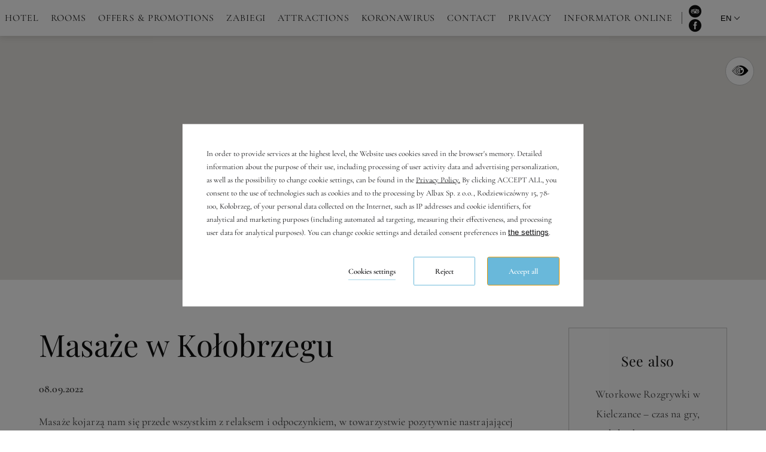

--- FILE ---
content_type: text/html; charset=UTF-8
request_url: https://www.kielczanka.pl/en/hotel/events/masaze-w-kolobrzegu
body_size: 21649
content:
<!DOCTYPE html> <html itemscope itemtype="https://schema.org/WebPage" lang="en" data-page-type="event_details"> <head> <meta charset="UTF-8"> <meta name="viewport" content="width=device-width, user-scalable=yes, initial-scale=1"><title>Masaże w Kołobrzegu | Kielczanka</title> <link rel="preconnect" href="https://fonts.profitroom.com" crossorigin> <link rel="preconnect" href="https://wa-uploads.profitroom.com"> <link rel="preconnect" href="https://www.googletagmanager.com" crossorigin> <script>(function(w,d,s,l,i){w[l]=w[l]||[];w[l].push({'gtm.start':
                new Date().getTime(),event:'gtm.js'});var f=d.getElementsByTagName(s)[0],
            j=d.createElement(s),dl=l!='dataLayer'?'&l='+l:'';j.async=true;j.src=
            'https://www.googletagmanager.com/gtm.js?id='+i+dl;f.parentNode.insertBefore(j,f);
        })(window,document,'script','dataLayer','GTM-TZ742VG');</script> <script>(function(w,d,s,l,i){w[l]=w[l]||[];w[l].push({'gtm.start':
                new Date().getTime(),event:'gtm.js'});var f=d.getElementsByTagName(s)[0],
            j=d.createElement(s),dl=l!='dataLayer'?'&l='+l:'';j.async=true;j.src=
            'https://www.googletagmanager.com/gtm.js?id='+i+dl;f.parentNode.insertBefore(j,f);
        })(window,document,'script','dataLayer','GTM-5HDPR2J');</script> <script>(function(w,d,s,l,i){w[l]=w[l]||[];w[l].push({'gtm.start':
          new Date().getTime(),event:'gtm.js'});var f=d.getElementsByTagName(s)[0],
        j=d.createElement(s),dl=l!='dataLayer'?'&l='+l:'';j.async=true;j.src=
        'https://www.googletagmanager.com/gtm.js?id='+i+dl;f.parentNode.insertBefore(j,f);
      })(window,document,'script','dataLayer','GTM-WTRG5G6');</script> <script>
    window.dataLayer = window.dataLayer || [];
    window.dataLayer.push({
        'templateCode': 'berlin'
    });
</script> <script type="text/javascript">
    !function(e){var n;if("function"==typeof define&&define.amd&&(define(e),n=!0),"object"==typeof exports&&(module.exports=e(),n=!0),!n){var t=window.Cookies,o=window.Cookies=e();o.noConflict=function(){return window.Cookies=t,o}}}(function(){function f(){for(var e=0,n={};e<arguments.length;e++){var t=arguments[e];for(var o in t)n[o]=t[o]}return n}function a(e){return e.replace(/(%[0-9A-Z]{2})+/g,decodeURIComponent)}return function e(u){function c(){}function t(e,n,t){if("undefined"!=typeof document){"number"==typeof(t=f({path:"/"},c.defaults,t)).expires&&(t.expires=new Date(1*new Date+864e5*t.expires)),t.expires=t.expires?t.expires.toUTCString():"";try{var o=JSON.stringify(n);/^[\{\[]/.test(o)&&(n=o)}catch(e){}n=u.write?u.write(n,e):encodeURIComponent(String(n)).replace(/%(23|24|26|2B|3A|3C|3E|3D|2F|3F|40|5B|5D|5E|60|7B|7D|7C)/g,decodeURIComponent),e=encodeURIComponent(String(e)).replace(/%(23|24|26|2B|5E|60|7C)/g,decodeURIComponent).replace(/[\(\)]/g,escape);var r="";for(var i in t)t[i]&&(r+="; "+i,!0!==t[i]&&(r+="="+t[i].split(";")[0]));return document.cookie=e+"="+n+r}}function n(e,n){if("undefined"!=typeof document){for(var t={},o=document.cookie?document.cookie.split("; "):[],r=0;r<o.length;r++){var i=o[r].split("="),c=i.slice(1).join("=");n||'"'!==c.charAt(0)||(c=c.slice(1,-1));try{var f=a(i[0]);if(c=(u.read||u)(c,f)||a(c),n)try{c=JSON.parse(c)}catch(e){}if(t[f]=c,e===f)break}catch(e){}}return e?t[e]:t}}return c.set=t,c.get=function(e){return n(e,!1)},c.getJSON=function(e){return n(e,!0)},c.remove=function(e,n){t(e,"",f(n,{expires:-1}))},c.defaults={},c.withConverter=e,c}(function(){})});
</script> <script type="text/javascript">

    function matchConsent(val, accepted) {
        return accepted.find(el => el === val);
    }

    function googleConsentModeMapping(consents, acceptedConsents, state) {
        
        function gtag(){dataLayer.push(arguments);}
        
        let consObj = {}

        Object.entries(consents).forEach(entry => {
            const [key, value] = entry;
            consObj[key] = (matchConsent(value, acceptedConsents) === value) ? 'granted' : 'denied';
        });
        
        gtag('consent', state, consObj);
    
    } 

    function initGTMLayer(window) {
        window.dataLayer = window.dataLayer || [];
        function gtag(){dataLayer.push(arguments);}

        gtag('consent', 'default', {
            'ad_storage': 'denied',
            'ad_user_data': 'denied',
            'ad_personalization': 'denied',
            'analytics_storage': 'denied',
            'security_storage': 'granted',
            'functionality_storage': 'denied',
            'personalization_storage': 'denied',
            'wait_for_update': 2500
        });
        
        var jsonCookiesPolicy = Cookies.get("_CookiesPolicyAccepted");

        if (typeof jsonCookiesPolicy !== "undefined") {

            var cookiesPolicy = JSON.parse(jsonCookiesPolicy);

            window.dataLayer.push({
                'cookieConsentCategory': cookiesPolicy
            });

             googleConsentModeMapping({
                "ad_storage": "marketing",
                "ad_user_data": "marketing",
                "ad_personalization": "marketing",
                "analytics_storage": "analytics",
                "security_storage": "necessary",
                "functionality_storage": "necessary",
                "personalization_storage": "marketing"
            }, cookiesPolicy, 'update');

            window.beAcceptedCookiePolicies = cookiesPolicy;

        }
    }
    initGTMLayer(window);
</script> <script>
    function activateGA() {
        let privacyCookie = JSON.parse(Cookies.get('_CookiesPolicyAccepted') || '[]');

        if (
            Array.isArray(privacyCookie)
            && privacyCookie.indexOf('analytics') !== -1
        ) {
            const el = document.createElement('script');
            el.src = 'https://www.googletagmanager.com/gtag/js?id=UA-86118541-1';
            el.async = 'true';
            el.type = 'text/javascript';
            document.documentElement.firstChild.appendChild(el);

            window.dataLayer = window.dataLayer || [];
            function gtag(){dataLayer.push(arguments);}
            gtag('js', new Date());

                        gtag('config', 'UA-86118541-1');
                    }
    }

    window.addEventListener('load', function () {
        activateGA();
    });

</script> <link rel="preload" href="https://fonts.profitroom.com/playfairdisplay/websites/400-600-700.css" as="style"> <link rel="stylesheet" href="https://fonts.profitroom.com/playfairdisplay/websites/400-600-700.css" media="print" onload="this.media='all'"> <link rel="preload" href="https://fonts.profitroom.com/cormorant-garamond/websites/300-400-600.css" as="style"> <link rel="stylesheet" href="https://fonts.profitroom.com/cormorant-garamond/websites/300-400-600.css" media="print" onload="this.media='all'"> <link rel="stylesheet" href="/templates/berlin/0.08e8596e.css"><link rel="stylesheet" href="/templates/berlin/app.979a2177.css"> <style> #cookieWarning{z-index:9999999999;position:fixed;bottom:0;right:0;left:0;top:0;width:100%;background:rgba(0,0,0,.5)!important;color:#141416;text-shadow:none;line-height:20px;padding:0!important;transform:translateY(-200vh);will-change:transform;transition:transform .01s;transition-delay:0s;visibility:hidden}#cookieWarning.preview{transform:translateY(0);transition-delay:1.4s;visibility:visible}#cookieWarning .cookieContent{position:absolute;top:50%;left:50%;transform:translate(-50%,-50%);margin:0 auto;padding:25px 40px 35px;font-size:0;width:670px;background-color:#fff;box-sizing:border-box}#cookieWarning .cookieContent .cookieContentItem.description{font-size:13px;line-height:1.7;text-align:left}[dir=rtl] #cookieWarning .cookieContent .cookieContentItem.description{text-align:right}#cookieWarning .cookieContent .cookieContentItem.actions{margin-top:30px;text-align:right}#cookieWarning .cookieContent .cookiePrivacy{text-decoration:underline;color:inherit}.cookieBtn:first-child{margin-right:30px}[dir=rtl] .cookieBtn:first-child{margin-left:30px;margin-right:0}.cookieBtn:nth-child(2){margin-right:20px}[dir=rtl] .cookieBtn:nth-child(2){margin-left:20px;margin-right:0}.cookieBtn--underline{position:relative;background:transparent;border:0;padding:0 0 7px 0;overflow:hidden;color:#141416}.cookieBtn--underline:hover::after{transform:translateX(0)}.cookieBtn--underline::before{content:'';position:absolute;right:0;bottom:0;left:0;z-index:-1;background:#938767;height:1px;opacity:.8}.cookieBtn--underline::after{content:'';position:absolute;right:0;bottom:0;left:0;z-index:1;background:#938767;height:1px;transform:translateX(-100%);transition:transform .3s}.cookieBtn--underline .content{font-size:13px;font-weight:600}.cookieBtn--outline{background:transparent;padding:15px 35px;border:1px solid #938767;border-radius:2px;color:#141416;transition:all .3s}.cookieBtn--outline:hover{background-color:#938767;color:#fff}.cookieBtn--outline .content{font-size:13px;font-weight:600}.cookieBtn--normal{position:relative;background:#938767;padding:15px 35px;border:1px solid #938767;border-radius:2px;color:#fff;transition:all .3s}.cookieBtn--normal .content{font-size:13px;font-weight:600}.cookieBtn--normal::before{content:'';position:absolute;top:0;right:0;bottom:0;left:0;background:#0c292c}.cookieBtn--normal::after{content:'';position:absolute;top:0;right:0;bottom:0;left:0;background:#fff;opacity:0;transition:opacity .3s}.cookieBtn--normal .content{position:relative;z-index:1}.cookieBtn--normal:hover::after{opacity:.2}#cookieWarning .manageCookieSettings,#cookieWarning .cookiePolicies{display:inline-block;background-color:transparent;color:#141416;font-weight:400;text-decoration:underline;cursor:pointer;padding:0;border:none}#cookieWarning .cookiePolicies:focus-visible{outline:-webkit-focus-ring-color auto 1px}@media (max-width:767px){ #cookieWarning .cookieContent {width:90%} }@media (max-width:480px){ #cookieWarning .cookieContent .cookieContentItem.actions{margin-top:20px;text-align:center}#cookieWarning .cookieContent p{line-height:1.5}#cookieWarning .cookieContent{padding:10px 25px 25px}.cookieBtn:nth-child(2){margin-right:0}.cookieBtn:nth-child(3){margin-top:20px} }@media (max-width:375px){ .cookieBtn:first-child{align-self:center;margin-right:0;margin-bottom:20px}#cookieWarning .cookieContent .cookieContentItem.actions{display:flex;flex-direction:column} }@media (max-width:360px){ #cookieWarning .cookieContent{padding:15px}#cookieWarning .cookieContent p{margin-top:0}#cookieWarning .cookieContent .cookieContentItem.description{font-size:12px}#cookieWarning .cookieContent .cookieContentItem.actions{margin-top:15px}.cookieBtn:first-child{margin-bottom:15px}.cookieBtn:nth-child(3){margin-top:15px}.cookieBtn--underline .content,.cookieBtn--outline .content,.cookieBtn--normal .content{font-size:12px} }@media (max-width:320px){ .cookieBtn--outline,.cookieBtn--normal{padding-top:12px;padding-bottom:12px} }@media (max-width:320px) and (max-height:480px){ #cookieWarning .cookieContent{width:100%} }#cookie-privacy-iframe{z-index:99999;position:fixed;top:20px;bottom:20px;left:5%;right:5%;overflow:auto;display:none;box-shadow:0 0 0 5px rgba(0,0,0,.5);background-color:rgba(0,0,0,.5)}#cookie-privacy-iframe .cookie-privacy-iframe-inner{width:100%;height:100%;position:relative}#cookie-privacy-iframe iframe{border:0;background-color:#fff;width:100%;height:100%;overflow:auto}.custom-close-popup{position:absolute;opacity:.8;cursor:pointer;width:39px;height:39px;background:#000;color:#FFF;text-align:center;right:0;top:0}.custom-close-popup:hover{opacity:1}.custom-close-popup:after,.custom-close-popup:before{content:'';position:absolute;top:6px;right:18px;width:3px;height:26px;border-radius:2px;background-color:#fff}.custom-close-popup:before{transform:rotate(45deg)}.custom-close-popup:after{transform:rotate(-45deg)}body.active-cookies-modal{overflow:hidden;padding-right:15px}body.site-body.active-cookies-modal #cookieWarning{right:15px;width:auto!important}body.site-body.active-cookies-modal .site-top{right:15px;width:auto}.cookies-modal,.cookies-modal *,.cookies-modal *:before,.cookies-modal *:after{-webkit-box-sizing:border-box;-moz-box-sizing:border-box;box-sizing:border-box}.cookies-modal{will-change:visibility,opacity;position:fixed;top:0;left:0;right:0;bottom:0;overflow-y:auto;overflow-x:hidden;z-index:9999999999;visibility:hidden;opacity:0;transition:all .5s cubic-bezier(.23,1,.32,1);background-color:rgba(0,0,0,.4)}.cookies-modal__table{width:100%;height:100%;display:table;table-layout:fixed}.cookies-modal__cell{display:table-cell;vertical-align:middle;width:100%}.cookies-modal--active{visibility:visible;opacity:1}.cookies-modal__dialog{max-width:835px;padding:1.2rem;margin:0 auto}.cookies-modal__content{will-change:transform,opacity;position:relative;padding:40px 50px 30px;background:#fff;background-clip:padding-box;box-shadow:0 12px 15px 0 rgba(0,0,0,.4);opacity:0}.cookies-modal__content--active{opacity:1}.cookies-modal__header{font-size:18px;padding:10px 0 20px;color:#000;font-weight:900}.cookies-modal__section{padding:10px 0}.cookies-modal__checkbox{padding:0 15px 0 0}[dir=rtl] .cookies-modal__checkbox{padding:0 0 0 15px}.cookies-modal__checkbox label{position:relative;display:flex;gap:18px;font-size:14px;line-height:20px;font-weight:400}.cookies-modal__checkbox label input{position:absolute;width:20px;height:20px}.cookies-modal__checkbox label span{font-size:14px;font-weight:400;line-height:1.4285714286em;display:block;position:relative;min-height:20px;padding:0 0 0 20px;cursor:pointer}.cookies-modal__checkbox label span:before,.cookies-modal__checkbox label span:after{content:'';position:absolute;left:0;top:0;height:20px;width:20px;border-color:#bdbdbd}.cookies-modal__checkbox label span:before{background-color:#fff;border:2px rgba(0,0,0,.5) solid;border-radius:2px;transition:background .3s ease}.cookies-modal__checkbox label span:after{position:absolute;top:5px;display:flex;content:'';background:none;width:14px;height:7px;left:3px;border-bottom:2px solid #fff;border-left:2px solid #fff;transform:rotate(-45deg) scale(0);transition:transform .1s ease,opacity .1s ease;transform-origin:center center;z-index:1}.cookies-modal__checkbox label input:checked~span:before{border-color:#6c7a30;background:#6c7a30}.cookies-modal__checkbox label input:disabled~span:before{border-color:#bdbdbd!important;background:#bdbdbd!important}.cookies-modal__checkbox label input:checked~span:after{opacity:1;transform:rotate(-45deg) scale(.8)}.cookies-modal__text{font-size:14px;line-height:1.79;color:#000;padding-left:39px}.cookies-modal__text strong{line-height:20px;display:block}.cookies-modal__text p{margin:10px 0;font-weight:300}.cookies-modal__close{position:absolute;opacity:.8;cursor:pointer;width:39px;height:39px;background:#000;color:#FFF;text-align:center;right:0;top:0;border:none}.cookies-modal__close:hover{opacity:1}.cookies-modal__close:after,.cookies-modal__close:before{content:'';position:absolute;top:11px;right:18px;width:2px;height:18px;border-radius:2px;background-color:#fff}.cookies-modal__close:before{transform:rotate(45deg)}.cookies-modal__close:after{transform:rotate(-45deg)}.cookies-modal__submit{} .cookies-modal__section--action{display:flex;justify-content:flex-end;padding-bottom:0}[dir=rtl] .cookies-modal__section--action{flex-direction:row-reverse}.cookies-modal__notification{margin-right:22px;display:none}.cookies-modal__notification-text{font-size:13px;line-height:36px;background-color:#e1e1e1;border-radius:2px;opacity:.7;color:#141416;margin-top:5px;padding:0 20px;position:relative}.cookies-modal__notification-text::after{top:10px;position:absolute;right:-6px;width:0;height:0;content:'';border-style:solid;border-width:8px 0 8px 6px;border-color:transparent transparent transparent #e1e1e1}.cookies-modal__notification-text--success{background-color:#6c7a30;color:#fff}.cookies-modal__notification-text--success::after{border-color:transparent transparent transparent #6c7a30}.cookies-modal__submit button{height:46px;padding:0 20px;border-radius:2px;background-color:#6c7a30;display:inline-block;font-size:16px;border:0;color:#fff;cursor:pointer;-webkit-filter:brightness(100%);-webkit-transition:all .3s ease;-moz-transition:all .3s ease;-o-transition:all .3s ease;-ms-transition:all .3s ease;transition:all .3s ease}.cookies-modal__submit button:hover{-webkit-filter:brightness(90%)}@media (max-width:960px){.cookies-modal__section--action{justify-content:center}.cookies-modal__content{padding:40px 20px 20px}body.active-cookies-modal{padding-right:0}body.site-body.active-cookies-modal #cookieWarning{right:0}body.site-body.active-cookies-modal .site-top{right:0}.cookies-modal__submit,.cookies-modal__submit button{width:100%}}@media (max-width:375px){.cookies-modal__notification-text{padding:10px;line-height:1.6}.cookies-modal__submit button{font-size:14px}.cookies-modal__dialog{padding:15px}.cookies-modal__content{padding:40px 15px 15px}} </style> <style> #cookieWarning .cookieBtn--underline::before {background:#69B8DA} #cookieWarning .cookieBtn--underline::after {background:#69B8DA} #cookieWarning .cookieBtn--outline {border-color:#69B8DA} #cookieWarning .cookieBtn--outline:hover {background-color:#69B8DA} #cookieWarning .cookieBtn--normal {border-color:#69B8DA} #cookieWarning .cookieBtn--normal::before {background:#69B8DA} .cookies-modal__notification-text--success {background-color:#69B8DA} .cookies-modal__notification-text--success::after {border-color: transparent transparent transparent #69B8DA} .cookies-modal__submit button {background-color:#69B8DA} .cookies-modal__checkbox label input:checked ~ span:before {border-color:#69B8DA;background:#69B8DA} </style> <link rel="canonical" href="https://www.kielczanka.pl/en/hotel/events/masaze-w-kolobrzegu"/> <link rel="alternate" href="https://www.kielczanka.pl/hotel/aktualnosci/masaze-w-kolobrzegu" hreflang="pl" /> <link rel="alternate" href="https://www.kielczanka.pl/en/hotel/events/masaze-w-kolobrzegu" hreflang="en" /> <link rel="alternate" href="https://www.kielczanka.pl/de/hotel/veranstaltungen/masaze-w-kolobrzegu" hreflang="de" /> <link rel="alternate" href="https://www.kielczanka.pl/cs/hotel/events/masaze-w-kolobrzegu" hreflang="cs" /> <link rel="icon" type="image/png" sizes="16x16" href="https://wa-uploads.profitroom.com/albaxspzoo/16951301390376/favicon16x16.png"> <link rel="icon" type="image/png" sizes="32x32" href="https://wa-uploads.profitroom.com/albaxspzoo/16951301390376/favicon32x32.png"> <link rel="apple-touch-icon" sizes="180x180" href="https://wa-uploads.profitroom.com/albaxspzoo/16951301390376/favicon180x180.png"> <meta name="format-detection" content="telephone=no"> <meta name="google" content="notranslate"><meta property="og:title" content="Masaże w Kołobrzegu" /> <meta property="og:image" content="https://r.profitroom.pl/albaxspzoo/images/events/1662631597.ARE_5557.jpg" /> <style type="text/css"> .site-body .site-footer-top__text { font-size: 16px; } .site-body .single-nav__text { font-size: 16px; } .site-body .t-content { font-size: 18px; } .site-body .hero__subtitle { font-size: 26px; font-weight: 700; font-style: italic; text-transform: uppercase; } .site-body .site-panel-input__day-number, .site-body .site-panel-input__separator, .site-body .site-panel-input__month, .site-body .site-panel-input__separator, .site-body .site-panel-input__year { font-size: 24px; } .site-body .scroll-down-button { display: none; } .site-body .amenities__text { font-size: 16px; } .site-body .item__price { font-size: 16px; } .site-body .item__special-info .label { font-size: 18px; } .site-body .text-photo-events__text-description { margin-top: 10px; } .site-body .site-btn .text { font-size: 18px; letter-spacing: 0.08em; line-height: 1; } .site-body .text-photo-events__events-slider-item { padding-top: 35px; padding-right: 20px; padding-left: 20px; } .site-body .text-photo-events__events-slider-item .desc { height: auto; } .site-body .text-photo-events__events-slider-item .btn { bottom: 35px; } .site-body .site-footer-bottom { font-size: 16px; } .site-body .attractions-filters__item .text { font-size: 16px; } .site-body .attraction-details-sidebar__contact-box { font-size: 16px; } .site-body .details__facilities-text { font-size: 16px; } .site-body .details__price { font-size: 16px; } .site-body .contact-box__text { font-size: 18px; } .site-body .site-footer-top__text.hidden { display: none; } .site-body .contact-box__country { display: none; } .site-body .text-photo-events__bottom::before { background-color: #69B8DA; opacity: 0.15; } .site-body .text-photo-events__events-slider-item .date { font-size: 18px; } .site-body .created { font-size: 16px; } .site-body .event-item__desc { margin-top: 15px; } .site-body .event-item__btn { margin-top: 15px; } .site-body .event-item__img-hld { height: 290px; } .site-body .hamburger-classic__booking-btn { font-size: 18px; } .site-body .event-details__date-item { font-size: 18px; } @media screen and (max-width: 1023px) { .site-body .text-photo-events__events-slider-container { height: 530px; } .site-body .event-item__img-hld { height: 320px; } } @media screen and (max-width: 767px) { .site-body .event-item__img-hld { height: 240px; } .text-photo-events__events-slider-item .title { font-size: 20px; } } @media screen and (max-width: 1375px) { .site-body .single-nav__text { font-size: 16px; } .site-body .single-nav__link { padding-right: 10px; padding-left: 10px; } } </style> <script> (function(h,o,t,j,a,r){ h.hj=h.hj||function(){(h.hj.q=h.hj.q||[]).push(arguments)}; h._hjSettings={hjid:3198775,hjsv:6}; a=o.getElementsByTagName('head')[0]; r=o.createElement('script');r.async=1; r.src=t+h._hjSettings.hjid+j+h._hjSettings.hjsv; a.appendChild(r); })(window,document,'https://static.hotjar.com/c/hotjar-','.js?sv='); </script> </head> <body class="wa-site site-body wa-headings-color--h wa-paragraph-font wa-global-heading page-event_details en wa-primary-border-color-list-dot--before" data-page-id="365a6eb7-75b2-4595-884c-cd99daa72edf" data-site-id="6118" > <noscript><iframe src="https://www.googletagmanager.com/ns.html?id=GTM-TZ742VG"height="0" width="0" style="display:none;visibility:hidden"></iframe></noscript> <noscript><iframe src="https://www.googletagmanager.com/ns.html?id=GTM-5HDPR2J"height="0" width="0" style="display:none;visibility:hidden"></iframe></noscript> <style type="text/css"> .wa-primary-color {color: #69B8DA} .wa-primary-color--hover:hover {color: #69B8DA} .wa-primary-color--hover-text:hover .text {color: #69B8DA} .wa-primary-color--is-active.is-active {color: #69B8DA} .wa-primary-color--a-before a::before {color: #69B8DA} .wa-primary-color--a-mailto-hover a[href^='mailto']:hover {color: #69B8DA} .wa-primary-color--strong strong {color: #69B8DA} .wa-primary-background-color {background-color: #69B8DA} .wa-primary-background-color--hover:hover {background-color: #69B8DA} .wa-primary-background-color--before::before {background-color: #69B8DA} .wa-primary-background-color--after::after {background-color: #69B8DA} .wa-primary-background-color--hover-after:hover::after {background-color: #69B8DA} .wa-primary-background-color--is-active.is-active {background-color: #69B8DA} .wa-primary-background-color--is-active-after.is-active::after {background-color: #69B8DA} .wa-primary-border-color {border-color: #69B8DA} .wa-primary-border-color.is-active {border-color: #69B8DA} .wa-primary-border-color--hover:hover {border-color: #69B8DA} .wa-primary-border-color--before::before {border-color: #69B8DA} .wa-primary-border-color-list-dot--before .t-content li::before {border-color: #69B8DA} .wa-primary-border-color--hover-before:hover::before {border-color: #69B8DA} .wa-button-link-primary:hover {background-color: #69B8DA} .wa-primary-border-color--input-focus input:focus {border-color: #69B8DA} .wa-primary-border-color--input-focus textarea:focus {border-color: #69B8DA} .wa-primary-border-color--input-focus select:focus {border-color: #69B8DA} .wa-secondary-background-color--is-active--before.is-active:before {background-color: #69B8DA} .wa-primary-background-color-dots--hover:hover .dot {background-color: #69B8DA} .wa-primary-border-color--is-active.is-active {border-color: #69B8DA} .contact-form__button {background-color: #69B8DA} .wa-secondary-color {color: #ECECEC} .wa-secondary-background-color {background-color: #ECECEC} .wa-secondary-background-color--hover:hover {background-color: #ECECEC} .wa-secondary-background-color--before::before {background-color: #ECECEC} .wa-secondary-background-color--after::after {background-color: #ECECEC} .wa-secondary-background-color--is-active.is-active {background-color: #ECECEC} .wa-secondary-border-color {border-color: #ECECEC} .wa-button-link-primary {background-color: #ECECEC} .wa-headings-color {color: #111111} .wa-headings-color--h h1, h2, h3, h4, h5, h6 {color: #111111} .wa-headings-color--text .text {color: #111111} .wa-headings-color--hover-icon:hover .icon {color: #111111} .wa-headings-background-color--before:before {background-color: #111111} .wa-button-link-primary {color: #111111} .wa-button-link-primary::before {color: #111111} .rs-contact__download .text {background-image: linear-gradient(#111111,#111111) } .wa-content-color {color: #3a3a3a} .wa-content-color--strong strong {color: #3a3a3a} .wa-content-background-color--before::before {background-color: #3a3a3a} .wa-content-input::placeholder {color: #3a3a3a} .wa-primary-background-color-dots .dot {background-color: #3a3a3a} .t-content {color: #3a3a3a} .t-content a:not([href^='tel:']):not(.wa-button-link-primary), .contact-form-swal .swal2-html-container a:not([href^='tel:']):not(.wa-button-link-primary), .rs-contact__download a:not([href^='tel:']):not(.wa-button-link-primary), .newsletter-swal .swal2-html-container a:not([href^='tel:']):not(.wa-button-link-primary) {background-image: linear-gradient(#3a3a3a,#3a3a3a) } .t-content a[href$='.pdf']:not(.wa-button-link-primary):before {color: #3a3a3a} .attractions-filters__item .text::before {background-color: #3a3a3a} .attraction-details-sidebar__link--mail .text:before {background-color: #3a3a3a} .conference-sidebar__link--mail .text:before {background-color: #3a3a3a} .contact-form__item--select::before {border-top-color: #3a3a3a} .wa-background-box-background-color {background-color: #fcfcfc} .wa-background-box-background-color--before::before {background-color: #fcfcfc} .wa-background-box-background-color--after::after {background-color: #fcfcfc} .wa-background-box-background-color--input input {background-color: #fcfcfc} .wa-background-box-background-color--textarea textarea {background-color: #fcfcfc} .wa-background-box-background-color--textarea select {background-color: #fcfcfc} .wa-frames-border-color {border-color: #c5c5c5} .wa-frames-border-color--before::before {border-color: #c5c5c5} .wa-frames-background-color--before::before {background-color: #c5c5c5} .wa-frames-border-color--input input {border-color: #c5c5c5} .wa-frames-border-color--textarea textarea {border-color: #c5c5c5} .wa-frames-border-color--textarea select {border-color: #c5c5c5} .restaurant-menu-item__dish:not(:last-child) {border-color: #c5c5c5} .a11y {border-color: #c5c5c5} .wa-background-primary-background-color {background-color: #ffffff} .wa-background-primary-background-color--before::before {background-color: #ffffff} .wa-background-secondary-background-color {background-color: #f8f8f8} .wa-background-secondary-background-color--before::before {background-color: #f8f8f8} .wa-background-footer-background-color {background-color: #292929} .wa-content-footer-color {color: #f9f9f9} .wa-button-text-color {color: #111111} .intro__btn .text.wa-headings-color {color: #111111} .prolt__btn .text.wa-headings-color {color: #111111} .twh__btn .text.wa-headings-color {color: #111111} .conference-item__button .text.wa-headings-color {color: #111111} .attraction-item__btn .text.wa-headings-color {color: #111111} .attraction-others__btn .text.wa-headings-color {color: #111111} .event-filters__btn .text.wa-headings-color {color: #111111} .event-details__other-btn .text.wa-headings-color {color: #111111} .wa-headline-font { font-family: Playfair Display !important} .wa-paragraph-font { font-family: Cormorant Garamond !important} .wa-global-heading h1, h2, h3, h4, h5, h6 { font-family: Playfair Display} .contact-box__text strong { font-family: Playfair Display} </style> <a class="skip-link js-scroll-to" href="#main-content" data-scroll-to="#main-content" data-scroll-px="-150px">Skip to main content</a> <header class="header"> <div class="site-top-bar js-check-scroll js-site-header js-scroll-header "> <div class="site-top-bar__logo-hld js-logo-hld"> <a class="site-logo site-top-bar__logo js-logo" href="/en" data-logo="true" style="transform: scale(0.5)"> <img class="js-lazy" src="/templates/berlin/images/img-blank.gif" data-src="https://r.profitroom.pl/albaxspzoo/images/202005141512460.k_ko_niebieskie.png" alt="Kielczanka - Homepage"/> </a> </div> <div class="site-top-bar__nav-hld"> <nav class="single-nav" aria-label="Main menu"> <ul class="single-nav__list js-nav" role="menu"> <li class="js-nav-item js-nav-item-top single-nav__item single-nav__item--with-subnav " role="presentation"> <a aria-haspopup="true" aria-expanded="false" aria-controls="nav-primary2-1" role="menuitem" class="js-nav-link single-nav__link " href="/en/hotel" > <span class="single-nav__text wa-primary-background-color--before" data-menu-page="3139211" > Hotel </span> </a> <div class="single-nav__subnav js-subnav" id="nav-primary2-1"> <ul class="single-nav__subnav-inner" role="menu"> <li class="js-nav-item single-nav__subnav-item wa-primary-background-color--before wa-primary-background-color--hover wa-primary-background-color--is-active wa-primary-background-color--hover-after wa-primary-background-color--is-active-after " role="presentation"> <a tabindex="-1" role="menuitem" class="js-nav-link single-nav__subnav-link " href="/en/hotel/o-nas" > <span class="single-nav__subnav-text" data-menu-page="3139211"> O nas </span> </a> </li> <li class="js-nav-item single-nav__subnav-item wa-primary-background-color--before wa-primary-background-color--hover wa-primary-background-color--is-active wa-primary-background-color--hover-after wa-primary-background-color--is-active-after " role="presentation"> <a tabindex="-1" role="menuitem" class="js-nav-link single-nav__subnav-link " href="/en/hotel/polozenie" > <span class="single-nav__subnav-text" data-menu-page="2940087"> Położenie </span> </a> </li> <li class="js-nav-item single-nav__subnav-item wa-primary-background-color--before wa-primary-background-color--hover wa-primary-background-color--is-active wa-primary-background-color--hover-after wa-primary-background-color--is-active-after " role="presentation"> <a tabindex="-1" role="menuitem" class="js-nav-link single-nav__subnav-link " href="/en/hotel/gallery" > <span class="single-nav__subnav-text" data-menu-page="2940073"> Gallery </span> </a> </li> <li class="js-nav-item single-nav__subnav-item wa-primary-background-color--before wa-primary-background-color--hover wa-primary-background-color--is-active wa-primary-background-color--hover-after wa-primary-background-color--is-active-after " role="presentation"> <a tabindex="-1" role="menuitem" class="js-nav-link single-nav__subnav-link " href="/en/hotel/regulamin" > <span class="single-nav__subnav-text" data-menu-page="2940083"> Regulamin </span> </a> </li> </ul> </div> </li> <li class="js-nav-item js-nav-item-top single-nav__item " role="presentation"> <a role="menuitem" class="js-nav-link single-nav__link " href="/en/rooms" > <span class="single-nav__text wa-primary-background-color--before" data-menu-page="3139053"> Rooms </span> </a> </li> <li class="js-nav-item js-nav-item-top single-nav__item " role="presentation"> <a role="menuitem" class="js-nav-link single-nav__link " href="/en/offers-promotions" > <span class="single-nav__text wa-primary-background-color--before" data-menu-page="2940055"> Offers &amp; Promotions </span> </a> </li> <li class="js-nav-item js-nav-item-top single-nav__item " role="presentation"> <a role="menuitem" class="js-nav-link single-nav__link " href="/en/zabiegi" > <span class="single-nav__text wa-primary-background-color--before" data-menu-page="2940081"> Zabiegi </span> </a> </li> <li class="js-nav-item js-nav-item-top single-nav__item " role="presentation"> <a role="menuitem" class="js-nav-link single-nav__link " href="/en/attractions" > <span class="single-nav__text wa-primary-background-color--before" data-menu-page="2940051"> Attractions </span> </a> </li> <li class="js-nav-item js-nav-item-top single-nav__item " role="presentation"> <a role="menuitem" class="js-nav-link single-nav__link " href="/en/koronawirus" > <span class="single-nav__text wa-primary-background-color--before" data-menu-page="3053725"> Koronawirus </span> </a> </li> <li class="js-nav-item js-nav-item-top single-nav__item " role="presentation"> <a role="menuitem" class="js-nav-link single-nav__link " href="/en/contact" > <span class="single-nav__text wa-primary-background-color--before" data-menu-page="2940075"> Contact </span> </a> </li> <li class="js-nav-item js-nav-item-top single-nav__item " role="presentation"> <a role="menuitem" class="js-nav-link single-nav__link " href="/en/privacy" > <span class="single-nav__text wa-primary-background-color--before" data-menu-page="2940077"> Privacy </span> </a> </li> <li class="js-nav-item js-nav-item-top single-nav__item " role="presentation"> <a role="menuitem" class="js-nav-link single-nav__link " href="/en/informator-online" > <span class="single-nav__text wa-primary-background-color--before" data-menu-page="2940229"> Informator Online </span> </a> </li> </ul> </nav> </div> <div class="site-top-bar__right-box"> <div class="socials"> <ul class="socials__list"> <li class="socials__item"> <a href="https://pl.tripadvisor.com/Hotel_Review-g274727-d2521800-Reviews-Kielczanka-Kolobrzeg_Western_Pomerania_Province_Western_Poland.html" rel="nofollow" title="tripadvisor" class="socials__link is-tripadvisor wa-headings-color" target="_blank"> <span class="socials__icon socials__icon--tripadvisor icon icon-tripadvisor " aria-hidden="true"></span> <span class="sr-only">tripadvisor</span> </a> </li> <li class="socials__item"> <a href="https://www.facebook.com/kielczanka/" rel="nofollow" title="facebook" class="socials__link is-facebook wa-headings-color" target="_blank"> <span class="socials__icon socials__icon--facebook icon icon-facebook " aria-hidden="true"></span> <span class="sr-only">facebook</span> </a> </li> </ul> </div> <div class="lang-dropdown-nav js-hover-dd"> <button class="lang-dropdown-nav__current js-hover-btn" type="button" id="langButton" aria-haspopup="menu" aria-expanded="false" aria-controls="lang-dropdown-list"> <span class="text" aria-hidden="true">EN</span> <span class="u-sr-only">Choose language - English </span> <span class="icon icon-arrow-normal-down" aria-hidden="true"></span> </button> <div class="lang-dropdown-nav__list js-hover-list"> <ul class="lang-dropdown-nav__list-inner" id="lang-dropdown-list" role="menu" aria-hidden="true" aria-label="Choose language"> <li class="wa-primary-background-color--hover"> <a href="/hotel/aktualnosci/masaze-w-kolobrzegu" lang="pl" data-menu-language="pl" data-menu-is-active-language="false" class="js-hover-item" role="menuitem"> <span aria-hidden="true">PL</span> <span class="u-sr-only"> Polski </span> </a> </li> <li class="wa-primary-background-color--hover"> <a href="/de/hotel/veranstaltungen/masaze-w-kolobrzegu" lang="de" data-menu-language="de" data-menu-is-active-language="false" class="js-hover-item" role="menuitem"> <span aria-hidden="true">DE</span> <span class="u-sr-only"> Deutsch </span> </a> </li> <li class="wa-primary-background-color--hover"> <a href="/cs/hotel/events/masaze-w-kolobrzegu" lang="cs" data-menu-language="cs" data-menu-is-active-language="false" class="js-hover-item" role="menuitem"> <span aria-hidden="true">CS</span> <span class="u-sr-only"> Čeština </span> </a> </li> </ul> </div> </div> <div class="site-top-bar__booking-btn"> <button class="site-btn site-btn--dark js-open-upper wa-primary-background-color"> <span class="text">Book online</span> </button> </div> </div> </div> <button class="a11y js-a11y-contrast" aria-label="High contrast mode" data-label-on="Deactivate high contrast mode" data-label-off="Activate high contrast mode"> <span class="icon icon-wcag-contrast-icon js-contrast-off" aria-hidden="true"></span> <span class="icon icon-wcag-eye-on js-contrast-on" style="display: none;" aria-hidden="true"></span> </button> <div class="site-top-mobile hamburger-classic js-site-top-mobile js-site-top-mobile "> <div class="hamburger-classic__inner"> <div class="hamburger-classic__col hamburger-classic__col--left"> <a class="hamburger-classic__signet" href="/en"> <img class="hamburger-classic__signet-img js-lazy" data-src="https://r.profitroom.pl/albaxspzoo/images/202005141512460.k_ko_niebieskie.png" alt="Kielczanka"/> </a> </div> <div class="hamburger-classic__col hamburger-classic__col--center"> <button class="hamburger-classic__booking-btn site-btn js-open-upper wa-primary-background-color"> Book online </button> </div> <div class="hamburger-classic__col hamburger-classic__col--right"> <button class="hamburger-classic__nav-btn js-mobile-btn" aria-label="Hamburger, opens menu"> <span class="icons-hld" aria-hidden="true"> <span class="menu-icon"> <span></span> <span></span> <span></span> </span> <span class="close-icon"></span> </span> <span class="text">Menu</span> </button> </div> </div> <nav class="mobile-nav js-mobile-nav" aria-label="Mobile menu"> <div class="mobile-nav__inner"> <ul class="mobile-nav__ul"> <li class="mobile-nav__li"> <a class="mobile-nav__link wa-primary-color--hovered wa-primary-color--is-active " href="/en"> <span class="text">Homepage</span> </a> </li> <li class="mobile-nav__li"> <div role="button" aria-haspopup="menu" aria-expanded="false" tabindex="0" aria-controls="subnav-1" class="mobile-nav__link wa-primary-color--hovered wa-primary-color--is-active js-show-mobile-subnav"> <span class="text" data-menu-page="3139211" >Hotel<span class="arrow"></span> </span> </div> <ul class="mobile-nav__subnav" aria-hidden="true" id="subnav-1" inert> <li class="wa-primary-color--hovered wa-primary-color--is-active "> <a class="" href="/en/hotel/o-nas" > <span class="text" data-menu-page="3139211">O nas</span> </a> </li> <li class="wa-primary-color--hovered wa-primary-color--is-active "> <a class="" href="/en/hotel/polozenie" > <span class="text" data-menu-page="2940087">Położenie</span> </a> </li> <li class="wa-primary-color--hovered wa-primary-color--is-active "> <a class="" href="/en/hotel/gallery" > <span class="text" data-menu-page="2940073">Gallery</span> </a> </li> <li class="wa-primary-color--hovered wa-primary-color--is-active "> <a class="" href="/en/hotel/regulamin" > <span class="text" data-menu-page="2940083">Regulamin</span> </a> </li> </ul> </li> <li class="mobile-nav__li"> <a class="mobile-nav__link wa-primary-color--hovered wa-primary-color--is-active " href="/en/rooms" > <span class="text">Rooms</span> </a> </li> <li class="mobile-nav__li"> <a class="mobile-nav__link wa-primary-color--hovered wa-primary-color--is-active " href="/en/offers-promotions" > <span class="text">Offers &amp; Promotions</span> </a> </li> <li class="mobile-nav__li"> <a class="mobile-nav__link wa-primary-color--hovered wa-primary-color--is-active " href="/en/zabiegi" > <span class="text">Zabiegi</span> </a> </li> <li class="mobile-nav__li"> <a class="mobile-nav__link wa-primary-color--hovered wa-primary-color--is-active " href="/en/attractions" > <span class="text">Attractions</span> </a> </li> <li class="mobile-nav__li"> <a class="mobile-nav__link wa-primary-color--hovered wa-primary-color--is-active " href="/en/koronawirus" > <span class="text">Koronawirus</span> </a> </li> <li class="mobile-nav__li"> <a class="mobile-nav__link wa-primary-color--hovered wa-primary-color--is-active " href="/en/contact" > <span class="text">Contact</span> </a> </li> <li class="mobile-nav__li"> <a class="mobile-nav__link wa-primary-color--hovered wa-primary-color--is-active " href="/en/privacy" > <span class="text">Privacy</span> </a> </li> <li class="mobile-nav__li"> <a class="mobile-nav__link wa-primary-color--hovered wa-primary-color--is-active " href="/en/informator-online" > <span class="text">Informator Online</span> </a> </li> </ul> </div> <div class="mobile-nav__bottom"> <div class="lang-horizontal-nav"> <ul class="lang-horizontal-nav__list"> <li class="lang-horizontal-nav__item wa-primary-background-color--before wa-primary-color--is-active "> <a href="/hotel/aktualnosci/masaze-w-kolobrzegu" lang="pl"> <span aria-hidden="true">pl</span> <span class="u-sr-only"> Polski </span> </a> </li> <li class="lang-horizontal-nav__item wa-primary-background-color--before wa-primary-color--is-active is-active"> <span> en </span> </li> <li class="lang-horizontal-nav__item wa-primary-background-color--before wa-primary-color--is-active "> <a href="/de/hotel/veranstaltungen/masaze-w-kolobrzegu" lang="de"> <span aria-hidden="true">de</span> <span class="u-sr-only"> Deutsch </span> </a> </li> <li class="lang-horizontal-nav__item wa-primary-background-color--before wa-primary-color--is-active "> <a href="/cs/hotel/events/masaze-w-kolobrzegu" lang="cs"> <span aria-hidden="true">cs</span> <span class="u-sr-only"> Čeština </span> </a> </li> </ul> </div> </div> </nav> </div> </header> <main id="main-content" data-gjs-type="wrapper" tabindex="-1"> <section class="banner"> <div class="slider-video "> <picture class="cvr-pic"> <img class="js-lazy cvr-pic__img" src="/templates/berlin/images/img-blank.gif" data-src="https://r.profitroom.pl/albaxspzoo/images/events/thumbs/1920x1080/1662631597.ARE_5557.jpg?updated=2025-10-02_11-33" alt=""> </picture> </div> </section> <section class="l-section l-section--events l-section--event-details"> <div class="l-wrapper l-wrapper--main-n-sidebar"> <main id="main-content" class="l-main"> <h1 class="event-details__title t-section-title wa-headline-font wa-headings-color"> Masaże w Kołobrzegu </h1> <div class="event-details__date-hld t-content"> <span class="event-details__date-item">08.09.2022</span> </div> <div class="event-details__desc t-content"> <p>Masaże kojarzą nam się przede wszystkim z relaksem i odpoczynkiem, w towarzystwie pozytywnie nastrajającej muzyki i profesjonalnym masażystą. Jest to tylko jedna z zalet, która płynie z korzystania z tego typu zabiegów.</p><h2><strong>Masaże, ale nie tylko</strong></h2><p>Masaże w Kołobrzegu to świetna okazja do tego, aby poza regeneracją mięśni, odpocząć w uzdrowiskowym klimacie pełnym dobroczynnych pierwiastków, które znajdują się w nadmorskim powietrzu. Jod, którego na próżno szukać w innych rejonach Polski, usprawnia i pozytywnie wpływa na działanie tarczycy.</p><p>Masaż zapobiega zakrzepom, przyśpiesza krążenie krwi, wspomaga dotlenieniu tkanek, a co najważniejsze, poprawia ich elastyczność, dzięki czemu czujemy się lepiej we własnym ciele i mamy mniejszą szansę na doznanie kontuzji. Dlaczego? Ponieważ napięte struktury mięśniowe wywierają nacisk na staw, przez co ten jest bardziej obciążany i może to prowadzić nawet do problemów zwyrodnieniowych.</p><p>Warto wybrać się na wakacje do Kołobrzegu w celach podreperowania zdrowia. Poza licznymi turnusami rehabilitacyjnymi, które organizujemy w każdej porze roku, mamy w ofercie ogromną ilość zabiegów masażowych, które wykonywane są przez prawdziwych specjalistów. Nasi fizjoterapeuci i masażyści mają wykształcenie, poparte wieloletnim doświadczeniem w pracy z ciałem człowieka. To połączenie sprawi, że techniki przez nas stosowane będą jak najbardziej efektywne.</p><h2><strong>Wiele rodzajów</strong></h2><p>Nasi masażyści stosują wiele technik, które sprawiają, że zabiegi są różnorodne, ale także inaczej wpływają na nasze ciało.</p><p>W naszej ofercie znajdą się hydromasaże, masaże wirowe, masaże klasyczne, masaże tkanki łącznej, masaże limfatyczne, a także wiele innych. Obejrzyj nasz katalog zabiegów i wybierz ten najbardziej odpowiedni dla ciebie.</p><p>Masaże są praktycznie dla każdego. Sportowcy, korzystając z nich, mogą doświadczyć szybszej regeneracji swoich mięśni. Osobom starszym, którym brakuje ruchu, pozwoli odblokować struktury mięśniowe i pozbyć się dolegliwości bólowych.</p><p>Z oferty masaży w hotelu Kielczanka możesz skorzystać zawsze, nawet jeżeli nie jesteś zakwaterowany w obiekcie, ceny i jakość wykonywanych przez nas usług są na takim samym wysokim poziomie.</p> </div> </main> <aside id="aside-content" class="l-sidebar"> <div class="l-sidebar__inner-hld"> <div class="l-sidebar__inner"> <div class="event-details__other-hld wa-frames-border-color wa-background-box-background-color"> <div class="event-details__other-title t-item-title wa-headline-font wa-headings-color"> See also </div> <ul class="event-details__other-list"> <li> <a class="event-details__other-item t-content wa-content-background-color--before" data-menu-page="2940297" href="https://www.kielczanka.pl/en/hotel/events/wtorkowe-rozgrywki-w-kielczance-czas-na-gry-bilard-i-ping-pong"> Wtorkowe Rozgrywki w Kielczance – czas na gry, bilard i ping-pong </a> </li> <li> <a class="event-details__other-item t-content wa-content-background-color--before" data-menu-page="2940295" href="https://www.kielczanka.pl/en/hotel/events/talasoterapia-sila-morza-w-sluzbie-zdrowia"> Talasoterapia – siła morza w służbie zdrowia </a> </li> <li> <a class="event-details__other-item t-content wa-content-background-color--before" data-menu-page="2940293" href="https://www.kielczanka.pl/en/hotel/events/pakiety-seniora-i-kuracyjne-teraz-dostepne-przez-caly-rok"> Pakiety Seniora i Kuracyjne teraz dostępne przez cały rok! </a> </li> <li> <a class="event-details__other-item t-content wa-content-background-color--before" data-menu-page="2940291" href="https://www.kielczanka.pl/en/hotel/events/biala-marianna-restauracja-z-dusza-w-sercu-kolobrzegu"> biała marianna – restauracja z duszą w sercu Kołobrzegu </a> </li> <li> <a class="event-details__other-item t-content wa-content-background-color--before" data-menu-page="2940287" href="https://www.kielczanka.pl/en/hotel/events/dywersyfikacja-w-zakresie-dzialalnosci-gastronomicznej-i-hotelarskiej-w-kielczance-w-kolobrzegu-w-wojewodztwie-zachodniopomorskim"> Dywersyfikacja w zakresie działalności gastronomicznej i hotelarskiej w Kielczance w Kołobrzegu w województwie zachodniopomorskim </a> </li> </ul> <a href="/en/hotel/events" class="event-details__other-btn site-btn wa-secondary-background-color wa-primary-background-color--hover wa-primary-color" aria-label="See all events"> <span class="text wa-headings-color"> Show all </span> </a> </div> </div> </div> </aside> </div> </section> </main> <div data-component-id='19727259' > <section class="l-section l-section--newsletter" > <div class="newsletter js-newsletter-holder" data-token="/contact/token" data-request="/contact/newsletter?lang=en" data-policy-title="Confirm sending the form" data-policy-info="By clicking the &quot;CONFIRM&quot; button, you agree to the processing of your personal data in order to process your inquiry" data-button-confirm="Confirm" data-button-cancel="Cancel" data-success-title="Confirm your registration" data-success-info="Check your mail. We have sent you a message asking you to confirm your e-mail address." data-server-error-title="Server error" data-server-error-info="Sorry, we can&#039;t process this application right now, reapply later" data-token-error-title="Problem occurred" data-token-error-info="Please send the form again" data-spam-error-title="Spam detected" data-spam-error-info="The message has not been sent" data-valid-error-title="The form contains errors" data-valid-error-field="Field" data-not-valid-email="has an invalid format" data-cannot-empty="shouldn&#039;t be empty" data-connect-error="Connection error has occurred" data-already-added-text="This e-mail address already subscribes to the newsletter." data-already-added-error-title="newsletter.already_added_error_title" data-captcha-error-title="Captcha validation failed" data-captcha-error-setup="Captcha is not set up correctly. Please contact the site administrator." data-captcha-error-validation="Captcha validation failed. Please try again." > <div class="newsletter__img-hld"> <picture class="newsletter__img cvr-pic"> <source srcset="/templates/berlin/images/img-blank.gif" media="(max-width: 768px)" data-srcset="https://wa-uploads.profitroom.com/albaxspzoo/768x678/1654840514261_are5261.jpg" /> <img src="/templates/berlin/images/img-blank.gif" alt="newsletter bg" class="cvr-pic__img js-lazy" data-src="https://wa-uploads.profitroom.com/albaxspzoo/1140x700/1654840514261_are5261.jpg" /> </picture> </div> <div class="newsletter__text-box wa-frames-border-color wa-background-box-background-color"> <h2 class="newsletter__title wa-headline-font wa-headings-color"> Subscribe to the newsletter </h2> <div class="newsletter__description t-content"> Be the first to know about the latest events, offers and promotions! </div> <form class="newsletter-form js-newsletter-form wa-frames-border-color--input wa-primary-border-color--input-focus" action="#" aria-label="Subscribe to the newsletter"> <div class="newsletter-form__inner"> <label class="u-sr-only" for="newsletter-email">E-mail</label> <input class="js-newsletter__value newsletter-form__input wa-content-color wa-content-input" id="newsletter-email" type="email" name="email" data-name= "E-mail" placeholder="E-mail*" required> <label for="name321nwsl" class="u-sr-only">name321</label> <input id="name321nwsl" class="js-newsletter__value newsletter-form__input wa-content-color wa-content-input" type="text" name="name321" placeholder="name" value="" autocomplete="off" aria-hidden="true" hidden> <button class="newsletter-form__button site-btn site-btn--dark wa-primary-background-color" type="submit" name="submit" aria-label="Sign up"> <span class="text"> Sign up </span> </button> <div class="newsletter-form__bottom"> <div class="newsletter-form__agreement"> <span class="text wa-content-color"> I agree to receive information about news, events and promotions </span> <span class="text text--bold wa-content-color js-newsletter-show-tooltip" role="button" tabindex="0" aria-describedby="newsletter-tooltip"> (more information) </span> </div> <div class="newsletter-form__tooltip js-newsletter-tooltip" aria-hidden="true" id="newsletter-tooltip"> Your e-mail address provided in the form will be processed for the purpose of sending information about products and services offered by ADO <b>Albax Sp. z o.o.</b>, <b>Kołobrzeg 78-100</b>, <b>Rodziewiczówny 15</b> to the indicated e-mail address, on the basis of consent, art. 6 sec. 1 lit. a GDPR. Personal data is stored until the consent is withdrawn or for the period of pursuing possible claims. In the absence of confirmation, your data will be processed for 48 hours. The consent can be withdrawn by clicking the appropriate link in the received message or sending such a notification to the e-mail <b>rezerwacje@kielczanka.pl</b>. Your data is not processed outside the EEA. </div> </div> </div> </form> </div> </div> </section> </div> <footer class="site-footer "> <button class="scroll-to-top js-scroll-to-top" aria-label="Scroll to the top of the page"> <span class="icon icon-arrow-normal-up" aria-hidden="true"></span> </button> <div class="site-footer-top wa-background-secondary-background-color wa-content-color"> <span class="sr-only"> Kielczanka </span> <div class="site-footer-top__inner"> <div class="site-footer-top__col site-footer-top__col--left"> <div class="site-footer-top__line"> <span class="site-footer-top__text">ul. Rodziewiczówny 15</span><br/> <span class="site-footer-top__text">78-100</span> <span class="site-footer-top__text"> Kołobrzeg</span> <span class="site-footer-top__text">, PL</span> </div> </div> <div class="site-footer-top__col site-footer-top__col--center"> <span class="site-footer-top__line"> <a class="site-footer-top__text" href="tel:+48 94 35 455 15 " aria-label="Call us: +48 94 35 455 15 "> <span class="icon icon-phone wa-primary-color" aria-hidden="true"></span> <span>+48 94 35 455 15 </span> </a> </span> <span class="site-footer-top__line"> <a class="site-footer-top__text site-footer-top__mail wa-primary-color--hover" href="mailto:rezerwacje@kielczanka.pl" title="rezerwacje@kielczanka.pl" aria-label="Write to us: rezerwacje@kielczanka.pl"> <span class="icon icon-mail wa-primary-color" aria-hidden="true"></span> <span>rezerwacje@kielczanka.pl</span> </a> </span> <div class="site-footer-top__schema-img"> <meta content="https://r.profitroom.pl/albaxspzoo/images/202007091829100.g_wne_z_logo.jpg"/> </div> </div> <div class="site-footer-top__col site-footer-top__col--right"> <div class="site-footer-top__btn-hld"> <a class="site-footer-top__btn site-btn wa-secondary-background-color wa-primary-background-color--hover" rel="nofollow" href="https://www.google.com/maps/search/?api=1&query=54.1848068,15.564868" target="_blank"> <span class="text wa-button-text-color">Show on the map</span> <span class="icon icon-location wa-primary-color" aria-hidden="true"></span> </a> </div> </div> </div> </div> <div class="site-footer-bottom wa-background-footer-background-color wa-content-footer-color"> <div class="site-footer-bottom__inner"> <div class="site-footer-bottom__col site-footer-bottom__col--left"> <div class="copyright"> <span class="copyright__text">&copy; </span> <span class="copyright__text"> Kielczanka </span> <span class="copyright__text">2026</span> </div> </div> <div class="site-footer-bottom__col site-footer-bottom__col--center"> <div data-component-id='19727261' > <div class="footer-navigation" > <ul class="footer-navigation__list"> </ul> </div> </div> </div> <div class="site-footer-bottom__col site-footer-bottom__col--right"> <button type="button" class="manageCookieSettings wa-content-footer-color" onclick="openCookieModal();">Cookies settings</button> <div class="socials"> <ul class="socials__list"> <li class="socials__item"> <a href="https://pl.tripadvisor.com/Hotel_Review-g274727-d2521800-Reviews-Kielczanka-Kolobrzeg_Western_Pomerania_Province_Western_Poland.html" rel="nofollow" title="tripadvisor" class="socials__link is-tripadvisor " target="_blank"> <span class="socials__icon socials__icon--tripadvisor icon icon-tripadvisor " aria-hidden="true"></span> <span class="sr-only">tripadvisor</span> </a> </li> <li class="socials__item"> <a href="https://www.facebook.com/kielczanka/" rel="nofollow" title="facebook" class="socials__link is-facebook " target="_blank"> <span class="socials__icon socials__icon--facebook icon icon-facebook " aria-hidden="true"></span> <span class="sr-only">facebook</span> </a> </li> </ul> </div> <div class="created"> <span class="created__line"> <span class="created__text">created by</span> <a class="created__link" href="https://www.profitroom.com" target="_blank" rel="nofollow" aria-label="Link to Profitroom website"> <span class="icon icon-profitroom" aria-hidden="true"></span> </a> </span> </div> </div> </div> </div> </footer> <div id="cookieWarning" role="dialog" aria-modal="true" tabindex="-1" aria-label="Cookie policy window"> <div id="cookieAnnouncement" aria-live="assertive" role="alert" class="u-sr-only"></div> <div class="cookieContent"> <div class="cookieContentItem description" id="cookies-modal-text"> <p class="wa-paragraph-font"> In order to provide services at the highest level, the Website uses cookies saved in the browser's memory. Detailed information about the purpose of their use, including processing of user activity data and advertising personalization, as well as the possibility to change cookie settings, can be found in the <a class="cookiePolicies" href="/en/privacy" target="_blank">Privacy Policy.</a> By clicking ACCEPT ALL, you consent to the use of technologies such as cookies and to the processing by Albax Sp. z o.o., Rodziewiczówny 15, 78-100, Kołobrzeg, of your personal data collected on the Internet, such as IP addresses and cookie identifiers, for analytical and marketing purposes (including automated ad targeting, measuring their effectiveness, and processing user data for analytical purposes). You can change cookie settings and detailed consent preferences in <button class="manageCookieSettings" onclick="openCookieModal();">the settings</button>. </p> </div> <div class="cookieContentItem actions"> <button class="cookieBtn cookieBtn--underline" type="button" onclick="openCookieModal();return false;"> <span class="content wa-paragraph-font">Cookies settings</span> </button> <button class="cookieBtn cookieBtn--outline" type="button" onclick="acceptOnlyRequiredCookies();return false;"> <span class="content wa-paragraph-font">Reject</span> </button> <button class="cookieBtn cookieBtn--normal js-cookieBtn-focus" type="button" onclick="_acceptCookiesPolicy();return false;"> <span class="content wa-paragraph-font">Accept all</span> </button> </div> </div> </div> <div id="cookies-modal" class="cookies-modal"> <div class="cookies-modal__table" role="dialog" aria-modal="true" aria-live="assertive" aria-label="Manage privacy settings"> <div class="cookies-modal__cell"> <div class="cookies-modal__dialog"> <div class="cookies-modal__content"> <form action="#" id="cookies-privacy-settings"> <div class="cookies-modal__header wa-headline-font"> Manage privacy settings</div> <div class="cookies-modal__section"> <div class="cookies-modal__checkbox"> <label for="necessary-cookies"> <input type="checkbox" value="necessary" checked="" name="necessary-cookies" aria-label="Essential cookies" aria-description="Cookies necessary for the operation of services available on the website, enabling browsing offers or making reservations, supporting security mechanisms, including user authentication and abuse detection. These files are required for the proper functioning of the website. They do not require your consent." disabled="" id="necessary-cookies"> <span></span> <strong class="wa-headline-font">Essential cookies</strong> </label> </div> <div class="cookies-modal__text"> <p class="wa-paragraph-font">Cookies necessary for the operation of services available on the website, enabling browsing offers or making reservations, supporting security mechanisms, including user authentication and abuse detection. These files are required for the proper functioning of the website. They do not require your consent.</p> </div> </div> <div class="cookies-modal__section"> <div class="cookies-modal__checkbox"> <label for="analytics-cookies"> <input type="checkbox" value="analytics" name="analytics-cookies" id="analytics-cookies" aria-label="Analytical cookies" aria-description="Cookies allowing the collection of information about the user&#039;s use of the website in order to optimize its functioning and adapt it to user expectations. By consenting to these cookies, you agree to the processing of data regarding your activity on the site for analytical purposes."> <span></span> <strong class="wa-headline-font">Analytical cookies</strong> </label> </div> <div class="cookies-modal__text"> <p class="wa-paragraph-font">Cookies allowing the collection of information about the user&#039;s use of the website in order to optimize its functioning and adapt it to user expectations. By consenting to these cookies, you agree to the processing of data regarding your activity on the site for analytical purposes.</p> </div> </div> <div class="cookies-modal__section"> <div class="cookies-modal__checkbox"> <label for="marketing-cookies"> <input type="checkbox" value="marketing" name="marketing-cookies" id="marketing-cookies" aria-label="Marketing cookies" aria-description="Cookies enabling the display of marketing content tailored to the user&#039;s preferences and directing marketing offers to them corresponding to their interests, including information about user activity, products, and services of the site administrator and third parties. Consent to these cookies means that your data may be used for advertising personalization and analysis of the effectiveness of our advertising campaigns."> <span></span> <strong class="wa-headline-font">Marketing cookies</strong> </label> </div> <div class="cookies-modal__text"> <p class="wa-paragraph-font">Cookies enabling the display of marketing content tailored to the user&#039;s preferences and directing marketing offers to them corresponding to their interests, including information about user activity, products, and services of the site administrator and third parties. Consent to these cookies means that your data may be used for advertising personalization and analysis of the effectiveness of our advertising campaigns.</p> </div> </div> <div class="cookies-modal__section cookies-modal__section--action"> <div class="cookies-modal__notification"> <div class="cookies-modal__notification-text"> <span class="wa-paragraph-font">Your preferences have not yet been saved</span> </div> </div> <div class="cookies-modal__submit"> <button type="submit" class="wa-paragraph-font" aria-label="Save and Close">Save and Close</button> </div> </div> </form> <button type="button" class="cookies-modal__close js-cookies-modal__close" aria-label="Close cookies window"></button> </div> </div> </div> </div> </div> <script type="text/javascript">
    var footerBtnClicked = false;
    var footerLink = document.querySelector('.manageCookieSettings');
    footerLink.addEventListener('click', () => footerBtnClicked = true);

    function focusFirstInteractiveElement() {
        if (footerBtnClicked) {
            footerLink.focus();
        }
    }

    function _acceptCookiesPolicy(acceptedCategories) {

        if (typeof acceptedCategories === 'undefined') {
            acceptedCategories = ["necessary", "marketing", "analytics"];
        }

        var options = {};

        if (acceptedCategories.length > 1) {
            options['expires'] = 365;
        }

        Cookies.set('_CookiesPolicyAccepted', JSON.stringify(acceptedCategories), options);

        /** Send Info to GTM */
        window.dataLayer = window.dataLayer || [];
        function gtag() { dataLayer.push(arguments); }

        googleConsentModeMapping({
            "ad_storage": "marketing",
            "ad_user_data": "marketing",
            "ad_personalization": "marketing",
            "analytics_storage": "analytics",
            "security_storage": "necessary",
            "funcionality_storage": "necessary",
            "personalization_storage": "marketing",
        }, acceptedCategories, 'update');

        window.dataLayer.push({
            'event': 'cookieConsent',
            'cookieConsentCategory': acceptedCategories
        });

        window.beAcceptedCookiePolicies = acceptedCategories;

        if (localStorage) {
            localStorage.setItem('cookiesManager', JSON.stringify({
                acceptedCategories: acceptedCategories
            }));
        }

        window.dispatchEvent(new CustomEvent('success-save-cookies', { 'detail': { 'acceptedCategories': acceptedCategories } }));

        focusFirstInteractiveElement();

        if (window.activateGA) {
            activateGA();
        }
    }

    function _checkCookiesPolicy() {

        var cookiesPolicy = Cookies.get("_CookiesPolicyAccepted");

        if (typeof cookiesPolicy !== "undefined") {
            if (!window.beAcceptedCookiePolicies) {
                cookiesPolicy = JSON.parse(cookiesPolicy);
                window.beAcceptedCookiePolicies = cookiesPolicy;
            }
        } else {

            showCookieDiv();

            var cookiePrivacyIframe = document.getElementById('cookie-privacy-iframe');

            if (cookiePrivacyIframe) {

                var iframe = document.querySelector('#cookie-privacy-iframe iframe');

                if (iframe) {
                    document.getElementsByClassName('cookiePolicies')[0].addEventListener('click', function (e) {
                        e.preventDefault();
                        iframe.src = this.href;
                        cookiePrivacyIframe.style.display = 'block';
                    });
                }

                document.querySelector('#cookie-privacy-iframe .custom-close-popup').addEventListener('click', function (e) {
                    e.preventDefault();
                    cookiePrivacyIframe.style.display = 'none';
                });

            }

            var receiveCookieSettings = false;

            if (localStorage) {
                window.addEventListener('storage', function (e) {

                    if (e.key !== 'cookiesManager' || receiveCookieSettings) {
                        return;
                    }

                    if (e.storageArea.hasOwnProperty('cookiesManager')) {
                        receiveCookieSettings = true;
                        var dataCookies = JSON.parse(e.storageArea.cookiesManager);
                        _acceptCookiesPolicy(dataCookies.acceptedCategories);
                        if (cookiePrivacyIframe) {
                            cookiePrivacyIframe.style.display = 'none';
                        }
                    }

                });
            }

            window.addEventListener('success-save-cookies', function () {
                document.getElementById('cookieWarning').classList.remove('preview');
            });

        }

        window.dispatchEvent(new CustomEvent('load-cookies'));

    }

    function showCookieDiv() {
        const cookieDiv = document.getElementById('cookieWarning');
        const cookieAnnouncement = document.getElementById('cookieAnnouncement');
        const cookieText = document.querySelector('.cookieContentItem');

        if (cookieDiv) {
            if (cookieAnnouncement) {
                cookieAnnouncement.textContent = cookieText.textContent;
                cookieAnnouncement.setAttribute('aria-live', 'assertive');
                setTimeout(() => {
                    cookieAnnouncement.textContent = '';
                    cookieAnnouncement.setAttribute('aria-live', 'off');
                }, 1000);
            }
            cookieDiv.classList.add('preview');
            document.querySelector('.js-cookieBtn-focus').focus();
        }

        cookieDiv.classList.add('preview');
        setTimeout(() => {
            document.querySelector('.js-cookieBtn-focus').focus();
        }, 100);
    }
    

    const focusableElements = 'button, [href], input:not([disabled])';

    function trapFocus(modal) {
        const focusableContent = modal.querySelectorAll(focusableElements);
        return {
            first: focusableContent[0],
            last: focusableContent[focusableContent.length - 1]
        };
    }

    function loadScriptsForConsent() {
        const cookiesPolicy = window.beAcceptedCookiePolicies || JSON.parse(Cookies.get('_CookiesPolicyAccepted') || '[]');

        const scripts = document.querySelectorAll('script[data-cookie-consent][type="text/plain"]');

        scripts.forEach((script) => {
            const requiredConsent = script.getAttribute('data-cookie-consent');

            if (cookiesPolicy.includes(requiredConsent)) {
                const newScript = document.createElement('script');

                Array.from(script.attributes).forEach(attr => {
                    newScript.setAttribute(attr.name, attr.value);
                });

                if (script.src) {
                    newScript.removeAttribute('type');
                } else {
                    newScript.type = 'text/javascript';
                    newScript.textContent = script.textContent;
                }

                script.parentNode.replaceChild(newScript, script);
            }
        });
    }

    const cookiesModal = document.querySelector('.cookieContent');
    const cookiesSecondModal = document.querySelector('.cookies-modal');
    const cookieWarning = document.getElementById('cookieWarning');

    document.addEventListener('keydown', function (e) {

        if (cookieWarning && !cookieWarning.classList.contains('preview')) {
            return;
        }

        if (e.key !== 'Tab' && e.keyCode !== 9) return;

        const modal = cookiesSecondModal.classList.contains('cookies-modal--active') ? cookiesSecondModal : cookiesModal;
        const { first, last } = trapFocus(modal);

        if (e.shiftKey && document.activeElement === first) {
            last.focus();
            e.preventDefault();
        } else if (!e.shiftKey && document.activeElement === last) {
            first.focus();
            e.preventDefault();
        }

    });

    window.addEventListener('load', function () {
        _checkCookiesPolicy();
        loadScriptsForConsent();
    });

    window.addEventListener('success-save-cookies', function () {
        loadScriptsForConsent();
    });


</script> <script type="text/javascript">
    (function () {
        var cookieForm = null;

        window.openCookieModal = function () {
            document.querySelector('.cookies-modal').classList.add('cookies-modal--active');
            document.querySelector('.cookies-modal__content').classList.add('cookies-modal__content--active');
            document.querySelector('body').classList.add('active-cookies-modal');
            setTimeout(function () {
                document.querySelector('#analytics-cookies').focus();
            }, 400);

            document.querySelector('.cookies-modal').addEventListener('keydown', (e) => {
                const { first, last } = trapFocus(document.querySelector('.cookies-modal'));

                if (e.key !== 'Tab') return;
                if (e.shiftKey && document.activeElement === first) {
                    last.focus();
                    e.preventDefault();
                } else if (!e.shiftKey && document.activeElement === last) {
                    first.focus();
                    e.preventDefault();
                }
            })
        };

        window.acceptOnlyRequiredCookies = function () {
            _acceptCookiesPolicy(["necessary"]);
        };

        function closeCookieModal() {
            document.querySelector('.cookies-modal').classList.remove('cookies-modal--active');
            document.querySelector('.cookies-modal__content').classList.remove('cookies-modal__content--active');
            document.querySelector('body').classList.remove('active-cookies-modal');
            document.querySelector('.js-cookieBtn-focus').focus();
            focusFirstInteractiveElement();
        }

        function _saveCookiesPolicy(acceptedCategories) {

            var options = {};

            /** If check all categories, remember this for 1 year */
            if (acceptedCategories.length === cookieForm.querySelectorAll('input[type="checkbox"]').length) {
                options['expires'] = 365;
            }

            Cookies.set('_CookiesPolicyAccepted', JSON.stringify(acceptedCategories), options);

            /** Send Info to GTM */
            window.dataLayer = window.dataLayer || [];
            function gtag() { dataLayer.push(arguments); }

            googleConsentModeMapping({
                "ad_storage": "marketing",
                "ad_user_data": "marketing",
                "ad_personalization": "marketing",
                "analytics_storage": "analytics",
                "security_storage": "necessary",
                "funcionality_storage": "necessary",
                "personalization_storage": "marketing"
            }, acceptedCategories, 'update');

            window.dataLayer.push({
                'event': 'cookieConsent',
                'cookieConsentCategory': acceptedCategories
            });

            window.beAcceptedCookiePolicies = acceptedCategories;

            if (window.activateGA) {
                activateGA();
            }
        }

        function eventHandlers() {
            const cookieFormBtn = cookieForm.querySelector('.cookies-modal__submit button');
            cookieFormBtn.addEventListener('click', function (e) {

                e.preventDefault();

                var inputs = cookieForm.querySelectorAll('input[type="checkbox"]:checked'),
                    chooses = [];

                inputs.forEach(function (ele) {
                    chooses = chooses.concat(ele.value.split(','));
                });

                _saveCookiesPolicy(chooses);

                if (localStorage) {
                    localStorage.setItem('cookiesManager', JSON.stringify({
                        acceptedCategories: chooses
                    }));
                }

                window.dispatchEvent(new CustomEvent('success-save-cookies', { 'detail': { 'acceptedCategories': chooses } }));
                cookieForm.querySelector('.cookies-modal__notification').style.display = 'none';
                closeCookieModal();

            });

            document.querySelector('#cookies-modal .js-cookies-modal__close').addEventListener('click', function (e) {
                e.preventDefault();
                closeCookieModal();
            });

            document.addEventListener('keydown', function (event) {
                const modalContent = document.querySelector('.cookies-modal__content');
                if (modalContent.classList.contains('cookies-modal__content--active')) {
                    if (event.key === 'Escape') {
                        closeCookieModal();
                    }
                }
            });

        }

        function init() {

            cookieForm = document.getElementById('cookies-privacy-settings');
            var inputs = cookieForm.querySelectorAll('input[type="checkbox"]:not(:disabled)'),
                jsonCookiesPolicy = Cookies.get("_CookiesPolicyAccepted");

            if (typeof jsonCookiesPolicy !== "undefined") {

                var cookiesPolicy = JSON.parse(jsonCookiesPolicy);

                inputs.forEach(function (ele) {

                    var values = ele.value.split(',');

                    ele.checked = cookiesPolicy.some(function (element) {
                        return values.indexOf(element) > -1
                    });

                });

            } else {

                inputs.forEach(function (ele) {
                    if (!ele.checked && ele.hasAttribute('data-default-checked')) {
                        ele.checked = true;
                    }
                });

                cookieForm.querySelector('.cookies-modal__notification').style.display = 'block';

            }

            eventHandlers();

        }

        window.addEventListener('load', function () {
            init();
        });

    })();

</script> <script id="translations-data" type="application/json">
    {
        "prevSlide": "Previous slide",
        "nextSlide": "Next slide",
        "paginationNext": "Slide to number",
        "firstSlide": "First slide",
        "lastSlide": "Last slide",
        "contrastActivate": "Activate high contrast mode",
        "contrastDeactivate": "Deactivate high contrast mode",
        "contrastMode": "High contrast mode"
    }  
</script> <script src="/templates/berlin/runtime.e34704b6.js"></script><script src="/templates/berlin/0.ca79feac.js"></script><script src="/templates/berlin/app.062123e1.js"></script> <script src="/templates/berlin/mixpicker/locale/en.min.js"></script> <script defer src="//open.upperbooking.com/albaxspzoo/Booking.min.js?locale=en"></script> <script>
    document.addEventListener('DOMContentLoaded', function () {

        if (window.matchMedia("(max-width: 768px)").matches) {
            return;
        };

        const today = new Date();
        const tomorrow = new Date();
        tomorrow.setDate(today.getDate() + 1);

        const formatDateWithZero = (str) => {
            return String(str).padStart(2, '0');
        };

        const formatDate = (date) => {
            const day = formatDateWithZero(date.getDate());
            const month = formatDateWithZero(date.getMonth() + 1);
            const year = date.getFullYear();
            return `${day}.${month}.${year}`;
        };

        const getMonthName = (date) => {
            const monthIndex = date.getMonth();
            if (monthTranslations.length > 0) {
                return monthTranslations[monthIndex];
            } else {
                return formatDateWithZero(date.getMonth() + 1);
            }
        };

        const calcDatePatternSeparator = (inputValue) => {
            if (inputValue.length === 0) return '';
            const lastChar = inputValue.charAt(inputValue.length - 1);

            return /\p{L}|\p{N}|\s/u.test(lastChar) ? '' : lastChar;
        };

        const updateDate = (input, boxSelector, date) => {
            const box = input.closest(boxSelector);
            if (!box) return;

            const useShortYear = box.hasAttribute('data-short-year');
            input.value = formatDate(date);

            const dayElement = box.querySelector('.js-input-hld__day-number');
            const monthElement = box.querySelector('.js-input-hld__month');
            const yearElement = box.querySelector('.js-input-hld__year');

            if (dayElement)
                dayElement.textContent = formatDateWithZero(date.getDate()) + calcDatePatternSeparator(dayElement.textContent);

            if (monthElement)
                monthElement.textContent = getMonthName(date) + calcDatePatternSeparator(monthElement.textContent);

            if (yearElement) {
                yearElement.textContent = (useShortYear ? String(date.getFullYear()).slice(-2) : date.getFullYear()) + calcDatePatternSeparator(yearElement.textContent);
            }
        };

        const panelElement = document.querySelector('.js-site-panel-month');
        const monthTranslations = [];

        if (panelElement && document.documentElement.lang !== 'ar') {
            for (let i = 1; i <= 12; i++) {
                const monthName = panelElement.getAttribute(`data-month-name-${i}`) ||
                                panelElement.querySelector(`[data-month-name-${i}]`)?.getAttribute(`data-month-name-${i}`);

                if (monthName) {
                    monthTranslations.push(monthName);
                } else {
                    break;
                }
            }
        };

        const checkinInputs = document.querySelectorAll('.js-input-checkin');
        const checkoutInputs = document.querySelectorAll('.js-input-checkout');

        checkinInputs.forEach((input) => {
            updateDate(input, '.js-checkin-box', today);
        });

        checkoutInputs.forEach((input) => {
            updateDate(input, '.js-checkout-box', tomorrow);
        });
    });
</script> <script type="application/ld+json">
            {"@context":"https:\/\/schema.org","@type":"Hotel","name":"Kielczanka","url":"https:\/\/www.kielczanka.pl\/en\/hotel\/events\/masaze-w-kolobrzegu","address":{"@type":"PostalAddress","streetAddress":"ul. Rodziewicz\u00f3wny 15","addressLocality":"Ko\u0142obrzeg","postalCode":"78-100","addressCountry":"PL"},"geo":{"@type":"GeoCoordinates","latitude":54.1848068,"longitude":15.564868},"telephone":"+48 94 35 455 15 ","email":"rezerwacje@kielczanka.pl","image":"https:\/\/r.profitroom.pl\/albaxspzoo\/images\/202007091829100.g_wne_z_logo.jpg"}
        </script> <script type="text/javascript">
window.addEventListener('DOMContentLoaded', function() {     
    var footerCounrty  = document.querySelector('.site-footer-top__text[itemprop="addressCountry"]');     
    if(footerCounrty) {         
        footerCounrty.classList.add('hidden');     
    }      
    var contactCountry  = document.querySelector('.contact-box__country');     
    if(contactCountry) {         
        contactCountry.classList.add('hidden');     
    }      
    var heroSubtitle  = document.querySelector('.hero__subtitle');     
    if(heroSubtitle) {         
        heroSubtitle.classList.remove('wa-headline-font');     
    }      
    var scrollDown  = document.querySelector('.scroll-down-button');     
    if(scrollDown) {         
        scrollDown.classList.add('hidden');     
    }  
    if(document.querySelector('.slider-video video')) {
        document.querySelector('.slider-video video').removeAttribute('loop');
    }
});
</script> </body> </html>

--- FILE ---
content_type: text/css; charset=utf-8
request_url: https://fonts.profitroom.com/playfairdisplay/websites/400-600-700.css
body_size: 1222
content:
    /* playfair-display-regular - latin */
    @font-face {
    font-display: swap;
    font-family: 'Playfair Display';
    font-style: normal;
    font-weight: 400;
    src: url('../playfair-display-v30-latin-regular.eot'); /* IE9 Compat Modes */
    src: local(''),
         url('../playfair-display-v30-latin-regular.eot?#iefix') format('embedded-opentype'), /* IE6-IE8 */
         url('../playfair-display-v30-latin-regular.woff2') format('woff2'), /* Super Modern Browsers */
         url('../playfair-display-v30-latin-regular.woff') format('woff'), /* Modern Browsers */
         url('../playfair-display-v30-latin-regular.ttf') format('truetype'), /* Safari, Android, iOS */
         url('../playfair-display-v30-latin-regular.svg#PlayfairDisplay') format('svg'); /* Legacy iOS */
    unicode-range: U+0000-00FF, U+0131, U+0152-0153, U+02BB-02BC, U+02C6, U+02DA, U+02DC, U+2000-206F, U+2074, U+20AC, U+2122, U+2191, U+2193, U+2212, U+2215, U+FEFF, U+FFFD;
  }

  /* playfair-display-600 - latin */
  @font-face {
    font-display: swap;
    font-family: 'Playfair Display';
    font-style: normal;
    font-weight: 600;
    src: url('../playfair-display-v30-latin-600.eot'); /* IE9 Compat Modes */
    src: local(''),
         url('../playfair-display-v30-latin-600.eot?#iefix') format('embedded-opentype'), /* IE6-IE8 */
         url('../playfair-display-v30-latin-600.woff2') format('woff2'), /* Super Modern Browsers */
         url('../playfair-display-v30-latin-600.woff') format('woff'), /* Modern Browsers */
         url('../playfair-display-v30-latin-600.ttf') format('truetype'), /* Safari, Android, iOS */
         url('../playfair-display-v30-latin-600.svg#PlayfairDisplay') format('svg'); /* Legacy iOS */
    unicode-range: U+0000-00FF, U+0131, U+0152-0153, U+02BB-02BC, U+02C6, U+02DA, U+02DC, U+2000-206F, U+2074, U+20AC, U+2122, U+2191, U+2193, U+2212, U+2215, U+FEFF, U+FFFD;
  }
  /* playfair-display-700 - latin */
  @font-face {
    font-display: swap;
    font-family: 'Playfair Display';
    font-style: normal;
    font-weight: 700;
    src: url('../playfair-display-v30-latin-700.eot'); /* IE9 Compat Modes */
    src: local(''),
         url('../playfair-display-v30-latin-700.eot?#iefix') format('embedded-opentype'), /* IE6-IE8 */
         url('../playfair-display-v30-latin-700.woff2') format('woff2'), /* Super Modern Browsers */
         url('../playfair-display-v30-latin-700.woff') format('woff'), /* Modern Browsers */
         url('../playfair-display-v30-latin-700.ttf') format('truetype'), /* Safari, Android, iOS */
         url('../playfair-display-v30-latin-700.svg#PlayfairDisplay') format('svg'); /* Legacy iOS */
    unicode-range: U+0000-00FF, U+0131, U+0152-0153, U+02BB-02BC, U+02C6, U+02DA, U+02DC, U+2000-206F, U+2074, U+20AC, U+2122, U+2191, U+2193, U+2212, U+2215, U+FEFF, U+FFFD;
  }

  /* playfair-display-italic - latin */
  @font-face {
    font-display: swap;
    font-family: 'Playfair Display';
    font-style: italic;
    font-weight: 400;
    src: url('../playfair-display-v30-latin-italic.eot'); /* IE9 Compat Modes */
    src: local(''),
         url('../playfair-display-v30-latin-italic.eot?#iefix') format('embedded-opentype'), /* IE6-IE8 */
         url('../playfair-display-v30-latin-italic.woff2') format('woff2'), /* Super Modern Browsers */
         url('../playfair-display-v30-latin-italic.woff') format('woff'), /* Modern Browsers */
         url('../playfair-display-v30-latin-italic.ttf') format('truetype'), /* Safari, Android, iOS */
         url('../playfair-display-v30-latin-italic.svg#PlayfairDisplay') format('svg'); /* Legacy iOS */
    unicode-range: U+0000-00FF, U+0131, U+0152-0153, U+02BB-02BC, U+02C6, U+02DA, U+02DC, U+2000-206F, U+2074, U+20AC, U+2122, U+2191, U+2193, U+2212, U+2215, U+FEFF, U+FFFD;
  }

  /* playfair-display-600italic - latin */
  @font-face {
    font-display: swap;
    font-family: 'Playfair Display';
    font-style: italic;
    font-weight: 600;
    src: url('../playfair-display-v30-latin-600italic.eot'); /* IE9 Compat Modes */
    src: local(''),
         url('../playfair-display-v30-latin-600italic.eot?#iefix') format('embedded-opentype'), /* IE6-IE8 */
         url('../playfair-display-v30-latin-600italic.woff2') format('woff2'), /* Super Modern Browsers */
         url('../playfair-display-v30-latin-600italic.woff') format('woff'), /* Modern Browsers */
         url('../playfair-display-v30-latin-600italic.ttf') format('truetype'), /* Safari, Android, iOS */
         url('../playfair-display-v30-latin-600italic.svg#PlayfairDisplay') format('svg'); /* Legacy iOS */
    unicode-range: U+0000-00FF, U+0131, U+0152-0153, U+02BB-02BC, U+02C6, U+02DA, U+02DC, U+2000-206F, U+2074, U+20AC, U+2122, U+2191, U+2193, U+2212, U+2215, U+FEFF, U+FFFD;
  }
  /* playfair-display-700italic - latin */
  @font-face {
    font-display: swap;
    font-family: 'Playfair Display';
    font-style: italic;
    font-weight: 700;
    src: url('../playfair-display-v30-latin-700italic.eot'); /* IE9 Compat Modes */
    src: local(''),
         url('../playfair-display-v30-latin-700italic.eot?#iefix') format('embedded-opentype'), /* IE6-IE8 */
         url('../playfair-display-v30-latin-700italic.woff2') format('woff2'), /* Super Modern Browsers */
         url('../playfair-display-v30-latin-700italic.woff') format('woff'), /* Modern Browsers */
         url('../playfair-display-v30-latin-700italic.ttf') format('truetype'), /* Safari, Android, iOS */
         url('../playfair-display-v30-latin-700italic.svg#PlayfairDisplay') format('svg'); /* Legacy iOS */
    unicode-range: U+0000-00FF, U+0131, U+0152-0153, U+02BB-02BC, U+02C6, U+02DA, U+02DC, U+2000-206F, U+2074, U+20AC, U+2122, U+2191, U+2193, U+2212, U+2215, U+FEFF, U+FFFD;
  }

  /* playfair-display-regular - latin-ext */
@font-face {
    font-display: swap;
    font-family: 'Playfair Display';
    font-style: normal;
    font-weight: 400;
    src: url('../playfair-display-v30-latin-ext-regular.eot'); /* IE9 Compat Modes */
    src: local(''),
         url('../playfair-display-v30-latin-ext-regular.eot?#iefix') format('embedded-opentype'), /* IE6-IE8 */
         url('../playfair-display-v30-latin-ext-regular.woff2') format('woff2'), /* Super Modern Browsers */
         url('../playfair-display-v30-latin-ext-regular.woff') format('woff'), /* Modern Browsers */
         url('../playfair-display-v30-latin-ext-regular.ttf') format('truetype'), /* Safari, Android, iOS */
         url('../playfair-display-v30-latin-ext-regular.svg#PlayfairDisplay') format('svg'); /* Legacy iOS */
    unicode-range: U+0100-024F, U+0259, U+1E00-1EFF, U+2020, U+20A0-20AB, U+20AD-20CF, U+2113, U+2C60-2C7F, U+A720-A7FF;
  }

  /* playfair-display-600 - latin-ext */
  @font-face {
    font-display: swap;
    font-family: 'Playfair Display';
    font-style: normal;
    font-weight: 600;
    src: url('../playfair-display-v30-latin-ext-600.eot'); /* IE9 Compat Modes */
    src: local(''),
         url('../playfair-display-v30-latin-ext-600.eot?#iefix') format('embedded-opentype'), /* IE6-IE8 */
         url('../playfair-display-v30-latin-ext-600.woff2') format('woff2'), /* Super Modern Browsers */
         url('../playfair-display-v30-latin-ext-600.woff') format('woff'), /* Modern Browsers */
         url('../playfair-display-v30-latin-ext-600.ttf') format('truetype'), /* Safari, Android, iOS */
         url('../playfair-display-v30-latin-ext-600.svg#PlayfairDisplay') format('svg'); /* Legacy iOS */
    unicode-range: U+0100-024F, U+0259, U+1E00-1EFF, U+2020, U+20A0-20AB, U+20AD-20CF, U+2113, U+2C60-2C7F, U+A720-A7FF;
  }
  /* playfair-display-700 - latin-ext */
  @font-face {
    font-display: swap;
    font-family: 'Playfair Display';
    font-style: normal;
    font-weight: 700;
    src: url('../playfair-display-v30-latin-ext-700.eot'); /* IE9 Compat Modes */
    src: local(''),
         url('../playfair-display-v30-latin-ext-700.eot?#iefix') format('embedded-opentype'), /* IE6-IE8 */
         url('../playfair-display-v30-latin-ext-700.woff2') format('woff2'), /* Super Modern Browsers */
         url('../playfair-display-v30-latin-ext-700.woff') format('woff'), /* Modern Browsers */
         url('../playfair-display-v30-latin-ext-700.ttf') format('truetype'), /* Safari, Android, iOS */
         url('../playfair-display-v30-latin-ext-700.svg#PlayfairDisplay') format('svg'); /* Legacy iOS */
    unicode-range: U+0100-024F, U+0259, U+1E00-1EFF, U+2020, U+20A0-20AB, U+20AD-20CF, U+2113, U+2C60-2C7F, U+A720-A7FF;
  }

  /* playfair-display-italic - latin-ext */
  @font-face {
    font-display: swap;
    font-family: 'Playfair Display';
    font-style: italic;
    font-weight: 400;
    src: url('../playfair-display-v30-latin-ext-italic.eot'); /* IE9 Compat Modes */
    src: local(''),
         url('../playfair-display-v30-latin-ext-italic.eot?#iefix') format('embedded-opentype'), /* IE6-IE8 */
         url('../playfair-display-v30-latin-ext-italic.woff2') format('woff2'), /* Super Modern Browsers */
         url('../playfair-display-v30-latin-ext-italic.woff') format('woff'), /* Modern Browsers */
         url('../playfair-display-v30-latin-ext-italic.ttf') format('truetype'), /* Safari, Android, iOS */
         url('../playfair-display-v30-latin-ext-italic.svg#PlayfairDisplay') format('svg'); /* Legacy iOS */
    unicode-range: U+0100-024F, U+0259, U+1E00-1EFF, U+2020, U+20A0-20AB, U+20AD-20CF, U+2113, U+2C60-2C7F, U+A720-A7FF;
  }

  /* playfair-display-600italic - latin-ext */
  @font-face {
    font-display: swap;
    font-family: 'Playfair Display';
    font-style: italic;
    font-weight: 600;
    src: url('../playfair-display-v30-latin-ext-600italic.eot'); /* IE9 Compat Modes */
    src: local(''),
         url('../playfair-display-v30-latin-ext-600italic.eot?#iefix') format('embedded-opentype'), /* IE6-IE8 */
         url('../playfair-display-v30-latin-ext-600italic.woff2') format('woff2'), /* Super Modern Browsers */
         url('../playfair-display-v30-latin-ext-600italic.woff') format('woff'), /* Modern Browsers */
         url('../playfair-display-v30-latin-ext-600italic.ttf') format('truetype'), /* Safari, Android, iOS */
         url('../playfair-display-v30-latin-ext-600italic.svg#PlayfairDisplay') format('svg'); /* Legacy iOS */
    unicode-range: U+0100-024F, U+0259, U+1E00-1EFF, U+2020, U+20A0-20AB, U+20AD-20CF, U+2113, U+2C60-2C7F, U+A720-A7FF;
  }
  /* playfair-display-700italic - latin-ext */
  @font-face {
    font-display: swap;
    font-family: 'Playfair Display';
    font-style: italic;
    font-weight: 700;
    src: url('../playfair-display-v30-latin-ext-700italic.eot'); /* IE9 Compat Modes */
    src: local(''),
         url('../playfair-display-v30-latin-ext-700italic.eot?#iefix') format('embedded-opentype'), /* IE6-IE8 */
         url('../playfair-display-v30-latin-ext-700italic.woff2') format('woff2'), /* Super Modern Browsers */
         url('../playfair-display-v30-latin-ext-700italic.woff') format('woff'), /* Modern Browsers */
         url('../playfair-display-v30-latin-ext-700italic.ttf') format('truetype'), /* Safari, Android, iOS */
         url('../playfair-display-v30-latin-ext-700italic.svg#PlayfairDisplay') format('svg'); /* Legacy iOS */
    unicode-range: U+0100-024F, U+0259, U+1E00-1EFF, U+2020, U+20A0-20AB, U+20AD-20CF, U+2113, U+2C60-2C7F, U+A720-A7FF;
  }

  /* playfair-display-regular - vietnamese */
@font-face {
    font-display: swap;
    font-family: 'Playfair Display';
    font-style: normal;
    font-weight: 400;
    src: url('../playfair-display-v30-vietnamese-regular.eot'); /* IE9 Compat Modes */
    src: local(''),
         url('../playfair-display-v30-vietnamese-regular.eot?#iefix') format('embedded-opentype'), /* IE6-IE8 */
         url('../playfair-display-v30-vietnamese-regular.woff2') format('woff2'), /* Super Modern Browsers */
         url('../playfair-display-v30-vietnamese-regular.woff') format('woff'), /* Modern Browsers */
         url('../playfair-display-v30-vietnamese-regular.ttf') format('truetype'), /* Safari, Android, iOS */
         url('../playfair-display-v30-vietnamese-regular.svg#PlayfairDisplay') format('svg'); /* Legacy iOS */
    unicode-range: U+0102-0103, U+0110-0111, U+0128-0129, U+0168-0169, U+01A0-01A1, U+01AF-01B0, U+1EA0-1EF9, U+20AB;
  }

  /* playfair-display-600 - vietnamese */
  @font-face {
    font-display: swap;
    font-family: 'Playfair Display';
    font-style: normal;
    font-weight: 600;
    src: url('../playfair-display-v30-vietnamese-600.eot'); /* IE9 Compat Modes */
    src: local(''),
         url('../playfair-display-v30-vietnamese-600.eot?#iefix') format('embedded-opentype'), /* IE6-IE8 */
         url('../playfair-display-v30-vietnamese-600.woff2') format('woff2'), /* Super Modern Browsers */
         url('../playfair-display-v30-vietnamese-600.woff') format('woff'), /* Modern Browsers */
         url('../playfair-display-v30-vietnamese-600.ttf') format('truetype'), /* Safari, Android, iOS */
         url('../playfair-display-v30-vietnamese-600.svg#PlayfairDisplay') format('svg'); /* Legacy iOS */
    unicode-range: U+0102-0103, U+0110-0111, U+0128-0129, U+0168-0169, U+01A0-01A1, U+01AF-01B0, U+1EA0-1EF9, U+20AB;
  }
  /* playfair-display-700 - vietnamese */
  @font-face {
    font-display: swap;
    font-family: 'Playfair Display';
    font-style: normal;
    font-weight: 700;
    src: url('../playfair-display-v30-vietnamese-700.eot'); /* IE9 Compat Modes */
    src: local(''),
         url('../playfair-display-v30-vietnamese-700.eot?#iefix') format('embedded-opentype'), /* IE6-IE8 */
         url('../playfair-display-v30-vietnamese-700.woff2') format('woff2'), /* Super Modern Browsers */
         url('../playfair-display-v30-vietnamese-700.woff') format('woff'), /* Modern Browsers */
         url('../playfair-display-v30-vietnamese-700.ttf') format('truetype'), /* Safari, Android, iOS */
         url('../playfair-display-v30-vietnamese-700.svg#PlayfairDisplay') format('svg'); /* Legacy iOS */
    unicode-range: U+0102-0103, U+0110-0111, U+0128-0129, U+0168-0169, U+01A0-01A1, U+01AF-01B0, U+1EA0-1EF9, U+20AB;
  }

  /* playfair-display-italic - vietnamese */
  @font-face {
    font-display: swap;
    font-family: 'Playfair Display';
    font-style: italic;
    font-weight: 400;
    src: url('../playfair-display-v30-vietnamese-italic.eot'); /* IE9 Compat Modes */
    src: local(''),
         url('../playfair-display-v30-vietnamese-italic.eot?#iefix') format('embedded-opentype'), /* IE6-IE8 */
         url('../playfair-display-v30-vietnamese-italic.woff2') format('woff2'), /* Super Modern Browsers */
         url('../playfair-display-v30-vietnamese-italic.woff') format('woff'), /* Modern Browsers */
         url('../playfair-display-v30-vietnamese-italic.ttf') format('truetype'), /* Safari, Android, iOS */
         url('../playfair-display-v30-vietnamese-italic.svg#PlayfairDisplay') format('svg'); /* Legacy iOS */
    unicode-range: U+0102-0103, U+0110-0111, U+0128-0129, U+0168-0169, U+01A0-01A1, U+01AF-01B0, U+1EA0-1EF9, U+20AB;
  }

  /* playfair-display-600italic - vietnamese */
  @font-face {
    font-display: swap;
    font-family: 'Playfair Display';
    font-style: italic;
    font-weight: 600;
    src: url('../playfair-display-v30-vietnamese-600italic.eot'); /* IE9 Compat Modes */
    src: local(''),
         url('../playfair-display-v30-vietnamese-600italic.eot?#iefix') format('embedded-opentype'), /* IE6-IE8 */
         url('../playfair-display-v30-vietnamese-600italic.woff2') format('woff2'), /* Super Modern Browsers */
         url('../playfair-display-v30-vietnamese-600italic.woff') format('woff'), /* Modern Browsers */
         url('../playfair-display-v30-vietnamese-600italic.ttf') format('truetype'), /* Safari, Android, iOS */
         url('../playfair-display-v30-vietnamese-600italic.svg#PlayfairDisplay') format('svg'); /* Legacy iOS */
    unicode-range: U+0102-0103, U+0110-0111, U+0128-0129, U+0168-0169, U+01A0-01A1, U+01AF-01B0, U+1EA0-1EF9, U+20AB;  
  }
  
  /* playfair-display-700italic - vietnamese */
  @font-face {
    font-display: swap;
    font-family: 'Playfair Display';
    font-style: italic;
    font-weight: 700;
    src: url('../playfair-display-v30-vietnamese-700italic.eot'); /* IE9 Compat Modes */
    src: local(''),
         url('../playfair-display-v30-vietnamese-700italic.eot?#iefix') format('embedded-opentype'), /* IE6-IE8 */
         url('../playfair-display-v30-vietnamese-700italic.woff2') format('woff2'), /* Super Modern Browsers */
         url('../playfair-display-v30-vietnamese-700italic.woff') format('woff'), /* Modern Browsers */
         url('../playfair-display-v30-vietnamese-700italic.ttf') format('truetype'), /* Safari, Android, iOS */
         url('../playfair-display-v30-vietnamese-700italic.svg#PlayfairDisplay') format('svg'); /* Legacy iOS */
    unicode-range: U+0102-0103, U+0110-0111, U+0128-0129, U+0168-0169, U+01A0-01A1, U+01AF-01B0, U+1EA0-1EF9, U+20AB;
  }

  /* playfair-display-regular - cyrillic */
@font-face {
    font-display: swap;
    font-family: 'Playfair Display';
    font-style: normal;
    font-weight: 400;
    src: url('../playfair-display-v30-cyrillic-regular.eot'); /* IE9 Compat Modes */
    src: local(''),
         url('../playfair-display-v30-cyrillic-regular.eot?#iefix') format('embedded-opentype'), /* IE6-IE8 */
         url('../playfair-display-v30-cyrillic-regular.woff2') format('woff2'), /* Super Modern Browsers */
         url('../playfair-display-v30-cyrillic-regular.woff') format('woff'), /* Modern Browsers */
         url('../playfair-display-v30-cyrillic-regular.ttf') format('truetype'), /* Safari, Android, iOS */
         url('../playfair-display-v30-cyrillic-regular.svg#PlayfairDisplay') format('svg'); /* Legacy iOS */
    unicode-range: U+0301, U+0400-045F, U+0490-0491, U+04B0-04B1, U+2116;
  }

  /* playfair-display-600 - cyrillic */
  @font-face {
    font-display: swap;
    font-family: 'Playfair Display';
    font-style: normal;
    font-weight: 600;
    src: url('../playfair-display-v30-cyrillic-600.eot'); /* IE9 Compat Modes */
    src: local(''),
         url('../playfair-display-v30-cyrillic-600.eot?#iefix') format('embedded-opentype'), /* IE6-IE8 */
         url('../playfair-display-v30-cyrillic-600.woff2') format('woff2'), /* Super Modern Browsers */
         url('../playfair-display-v30-cyrillic-600.woff') format('woff'), /* Modern Browsers */
         url('../playfair-display-v30-cyrillic-600.ttf') format('truetype'), /* Safari, Android, iOS */
         url('../playfair-display-v30-cyrillic-600.svg#PlayfairDisplay') format('svg'); /* Legacy iOS */
    unicode-range: U+0301, U+0400-045F, U+0490-0491, U+04B0-04B1, U+2116;
  }
  /* playfair-display-700 - cyrillic */
  @font-face {
    font-display: swap;
    font-family: 'Playfair Display';
    font-style: normal;
    font-weight: 700;
    src: url('../playfair-display-v30-cyrillic-700.eot'); /* IE9 Compat Modes */
    src: local(''),
         url('../playfair-display-v30-cyrillic-700.eot?#iefix') format('embedded-opentype'), /* IE6-IE8 */
         url('../playfair-display-v30-cyrillic-700.woff2') format('woff2'), /* Super Modern Browsers */
         url('../playfair-display-v30-cyrillic-700.woff') format('woff'), /* Modern Browsers */
         url('../playfair-display-v30-cyrillic-700.ttf') format('truetype'), /* Safari, Android, iOS */
         url('../playfair-display-v30-cyrillic-700.svg#PlayfairDisplay') format('svg'); /* Legacy iOS */
    unicode-range: U+0301, U+0400-045F, U+0490-0491, U+04B0-04B1, U+2116;
  }

  /* playfair-display-italic - cyrillic */
  @font-face {
    font-display: swap;
    font-family: 'Playfair Display';
    font-style: italic;
    font-weight: 400;
    src: url('../playfair-display-v30-cyrillic-italic.eot'); /* IE9 Compat Modes */
    src: local(''),
         url('../playfair-display-v30-cyrillic-italic.eot?#iefix') format('embedded-opentype'), /* IE6-IE8 */
         url('../playfair-display-v30-cyrillic-italic.woff2') format('woff2'), /* Super Modern Browsers */
         url('../playfair-display-v30-cyrillic-italic.woff') format('woff'), /* Modern Browsers */
         url('../playfair-display-v30-cyrillic-italic.ttf') format('truetype'), /* Safari, Android, iOS */
         url('../playfair-display-v30-cyrillic-italic.svg#PlayfairDisplay') format('svg'); /* Legacy iOS */
    unicode-range: U+0301, U+0400-045F, U+0490-0491, U+04B0-04B1, U+2116;
  }

  /* playfair-display-600italic - cyrillic */
  @font-face {
    font-display: swap;
    font-family: 'Playfair Display';
    font-style: italic;
    font-weight: 600;
    src: url('../playfair-display-v30-cyrillic-600italic.eot'); /* IE9 Compat Modes */
    src: local(''),
         url('../playfair-display-v30-cyrillic-600italic.eot?#iefix') format('embedded-opentype'), /* IE6-IE8 */
         url('../playfair-display-v30-cyrillic-600italic.woff2') format('woff2'), /* Super Modern Browsers */
         url('../playfair-display-v30-cyrillic-600italic.woff') format('woff'), /* Modern Browsers */
         url('../playfair-display-v30-cyrillic-600italic.ttf') format('truetype'), /* Safari, Android, iOS */
         url('../playfair-display-v30-cyrillic-600italic.svg#PlayfairDisplay') format('svg'); /* Legacy iOS */
    unicode-range: U+0301, U+0400-045F, U+0490-0491, U+04B0-04B1, U+2116;
  }

  /* playfair-display-700italic - cyrillic */
  @font-face {
    font-display: swap;
    font-family: 'Playfair Display';
    font-style: italic;
    font-weight: 700;
    src: url('../playfair-display-v30-cyrillic-700italic.eot'); /* IE9 Compat Modes */
    src: local(''),
         url('../playfair-display-v30-cyrillic-700italic.eot?#iefix') format('embedded-opentype'), /* IE6-IE8 */
         url('../playfair-display-v30-cyrillic-700italic.woff2') format('woff2'), /* Super Modern Browsers */
         url('../playfair-display-v30-cyrillic-700italic.woff') format('woff'), /* Modern Browsers */
         url('../playfair-display-v30-cyrillic-700italic.ttf') format('truetype'), /* Safari, Android, iOS */
         url('../playfair-display-v30-cyrillic-700italic.svg#PlayfairDisplay') format('svg'); /* Legacy iOS */
    unicode-range: U+0301, U+0400-045F, U+0490-0491, U+04B0-04B1, U+2116;
  }


--- FILE ---
content_type: text/plain; charset=utf-8
request_url: https://events.getsitectrl.com/api/v1/events
body_size: 557
content:
{"id":"6701d71f06b4c3d2","user_id":"6701d71f06fd044e","time":1769650027546,"token":"1769650027.5b49d04157bc5ecdfdaf0982961c4938.ee2e9415b4ad8394504c4b36e7f0cdd2","geo":{"ip":"3.129.61.217","geopath":"147015:147763:220321:","geoname_id":4509177,"longitude":-83.0061,"latitude":39.9625,"postal_code":"43215","city":"Columbus","region":"Ohio","state_code":"OH","country":"United States","country_code":"US","timezone":"America/New_York"},"ua":{"platform":"Desktop","os":"Mac OS","os_family":"Mac OS X","os_version":"10.15.7","browser":"Other","browser_family":"ClaudeBot","browser_version":"1.0","device":"Spider","device_brand":"Spider","device_model":"Desktop"},"utm":{}}